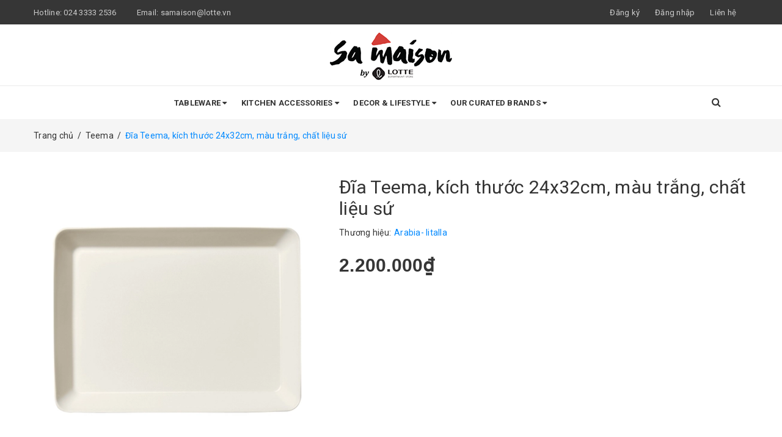

--- FILE ---
content_type: text/html; charset=utf-8
request_url: https://samaison.vn/dia-teema-kich-thuoc-24x32cm-mau-trang-chat-lieu-su
body_size: 17026
content:
<!DOCTYPE html>
<html lang="vi">
	<head>
		<meta http-equiv="content-Type" content="text/html; charset=utf-8"/>
		<meta name="viewport" content="width=device-width, minimum-scale=1.0, maximum-scale=1.0, user-scalable=no">			
		<title>
			Đĩa Teema, kích thước 24x32cm, màu trắng, chất liệu sứ
			
			
			 Sa Maison			
		</title>
		<!-- ================= Page description ================== -->
		
		<!-- ================= Meta ================== -->
		
		<meta name="keywords" content="Đĩa Teema, kích thước 24x32cm, màu trắng, chất liệu sứ, Teema, Arabia - Iittala, Đồ sứ, Sứ cao cấp, Sa Maison, samaison.vn"/>		
		<link rel="canonical" href="https://samaison.vn/dia-teema-kich-thuoc-24x32cm-mau-trang-chat-lieu-su"/>
		<meta name='revisit-after' content='1 days' />
		<meta name="robots" content="noodp,index,follow" />
		<!-- ================= Favicon ================== -->
		
		<link rel="icon" href="//bizweb.dktcdn.net/100/365/685/themes/735264/assets/favicon.png?1741063181380" type="image/x-icon" />
		
		<!-- ================= Google Fonts ================== -->
		
		
		
		<link href="//fonts.googleapis.com/css?family=Roboto:400,700" rel="stylesheet" type="text/css" media="all" />
		


		<!-- Facebook Open Graph meta tags -->
		

	<meta property="og:type" content="product">
	<meta property="og:title" content="Đĩa Teema, kích thước 24x32cm, màu trắng, chất liệu sứ">
	
		<meta property="og:image" content="http://bizweb.dktcdn.net/thumb/grande/100/365/685/products/1-ab57b466-cb46-4708-9759-3cce19138fbe.jpg?v=1584121275033">
		<meta property="og:image:secure_url" content="https://bizweb.dktcdn.net/thumb/grande/100/365/685/products/1-ab57b466-cb46-4708-9759-3cce19138fbe.jpg?v=1584121275033">
	
		<meta property="og:image" content="http://bizweb.dktcdn.net/thumb/grande/100/365/685/products/iittala-teema-servierplatte-24-x-32-cm-wei.jpg?v=1584121275400">
		<meta property="og:image:secure_url" content="https://bizweb.dktcdn.net/thumb/grande/100/365/685/products/iittala-teema-servierplatte-24-x-32-cm-wei.jpg?v=1584121275400">
	
		<meta property="og:image" content="http://bizweb.dktcdn.net/thumb/grande/100/365/685/products/s0026411800164573-07.jpg?v=1584121276180">
		<meta property="og:image:secure_url" content="https://bizweb.dktcdn.net/thumb/grande/100/365/685/products/s0026411800164573-07.jpg?v=1584121276180">
	
	<meta property="og:price:amount" content="2.200.000">
	<meta property="og:price:currency" content="VND">

<meta property="og:description" content="">
<meta property="og:url" content="https://samaison.vn/dia-teema-kich-thuoc-24x32cm-mau-trang-chat-lieu-su">
<meta property="og:site_name" content="Sa Maison">		
		<!-- Plugin CSS -->	
		<script>
			var template = 'product';
		</script>

		<link rel="stylesheet" href="//maxcdn.bootstrapcdn.com/font-awesome/4.7.0/css/font-awesome.min.css">
		<link href="https://fonts.googleapis.com/css?family=Roboto:300,400,500,700&amp;subset=vietnamese" rel="stylesheet">
		<!-- Plugin CSS -->			
		<link href="//bizweb.dktcdn.net/100/365/685/themes/735264/assets/plugin.scss.css?1741063181380" rel="stylesheet" type="text/css" media="all" />

		
		<link href="//bizweb.dktcdn.net/100/365/685/themes/735264/assets/lightbox.css?1741063181380" rel="stylesheet" type="text/css" media="all" />
		
		<!-- Build Main CSS -->								
		<link href="//bizweb.dktcdn.net/100/365/685/themes/735264/assets/base.scss.css?1741063181380" rel="stylesheet" type="text/css" media="all" />		
		<link href="//bizweb.dktcdn.net/100/365/685/themes/735264/assets/style.scss.css?1741063181380" rel="stylesheet" type="text/css" media="all" />		
		<link href="//bizweb.dktcdn.net/100/365/685/themes/735264/assets/module.scss.css?1741063181380" rel="stylesheet" type="text/css" media="all" />
		<link href="//bizweb.dktcdn.net/100/365/685/themes/735264/assets/responsive.scss.css?1741063181380" rel="stylesheet" type="text/css" media="all" />
		<link href="//bizweb.dktcdn.net/100/365/685/themes/735264/assets/style_update.scss.css?1741063181380" rel="stylesheet" type="text/css" media="all" />
		<!-- Bizweb javascript customer -->
		
		<script>			
			var template = 'product';			 
		</script>
		<!-- Bizweb conter for header -->
		<script>
	var Bizweb = Bizweb || {};
	Bizweb.store = 'samaison.mysapo.net';
	Bizweb.id = 365685;
	Bizweb.theme = {"id":735264,"name":"DefaultTheme","role":"main"};
	Bizweb.template = 'product';
	if(!Bizweb.fbEventId)  Bizweb.fbEventId = 'xxxxxxxx-xxxx-4xxx-yxxx-xxxxxxxxxxxx'.replace(/[xy]/g, function (c) {
	var r = Math.random() * 16 | 0, v = c == 'x' ? r : (r & 0x3 | 0x8);
				return v.toString(16);
			});		
</script>
<script>
	(function () {
		function asyncLoad() {
			var urls = ["//productreviews.sapoapps.vn/assets/js/productreviews.min.js?store=samaison.mysapo.net","https://google-shopping.sapoapps.vn/conversion-tracker/global-tag/3526.js?store=samaison.mysapo.net","https://google-shopping.sapoapps.vn/conversion-tracker/event-tag/3526.js?store=samaison.mysapo.net"];
			for (var i = 0; i < urls.length; i++) {
				var s = document.createElement('script');
				s.type = 'text/javascript';
				s.async = true;
				s.src = urls[i];
				var x = document.getElementsByTagName('script')[0];
				x.parentNode.insertBefore(s, x);
			}
		};
		window.attachEvent ? window.attachEvent('onload', asyncLoad) : window.addEventListener('load', asyncLoad, false);
	})();
</script>


<script>
	window.BizwebAnalytics = window.BizwebAnalytics || {};
	window.BizwebAnalytics.meta = window.BizwebAnalytics.meta || {};
	window.BizwebAnalytics.meta.currency = 'VND';
	window.BizwebAnalytics.tracking_url = '/s';

	var meta = {};
	
	meta.product = {"id": 17187381, "vendor": "Arabia- Iitalla", "name": "Đĩa Teema, kích thước 24x32cm, màu trắng, chất liệu sứ",
	"type": "Đĩa", "price": 2200000 };
	
	
	for (var attr in meta) {
	window.BizwebAnalytics.meta[attr] = meta[attr];
	}
</script>

	
		<script src="/dist/js/stats.min.js?v=96f2ff2"></script>
	



<!-- Global site tag (gtag.js) - Google Analytics -->
<script async src="https://www.googletagmanager.com/gtag/js?id=UA-164139288-1"></script>
<script>
  window.dataLayer = window.dataLayer || [];
  function gtag(){dataLayer.push(arguments);}
  gtag('js', new Date());

  gtag('config', 'UA-164139288-1');
</script>
<script>

	window.enabled_enhanced_ecommerce = false;

</script>

<script>

	try {
		
				gtag('event', 'view_item', {
					event_category: 'engagement',
					event_label: "Đĩa Teema, kích thước 24x32cm, màu trắng, chất liệu sứ"
				});
		
	} catch(e) { console.error('UA script error', e);}
	

</script>






<script>
	var eventsListenerScript = document.createElement('script');
	eventsListenerScript.async = true;
	
	eventsListenerScript.src = "/dist/js/store_events_listener.min.js?v=1b795e9";
	
	document.getElementsByTagName('head')[0].appendChild(eventsListenerScript);
</script>





				
		<script>var ProductReviewsAppUtil=ProductReviewsAppUtil || {};</script>
	</head>
	<body>		
		<div class="page-body">
			<div class="hidden-md hidden-lg opacity_menu"></div>
			<div class="opacity_filter"></div>
			<div class="body_opactiy"></div>
			<div class="op_login"></div>
			<!-- Main content -->
			<header class="header topbar_ect">	
	<div class="topbar">
		<div class="container">
			<div>
				<div class="row">
					<div class="col-sm-6 col-xs-6 col-lg-6 col-md-6 a-left">
						<span>Hotline: <a href="tel:02433332536">024 3333 2536 </a></span>
						<span class="email_topbar hidden-xs">Email: <a href="mailto:samaison@lotte.vn">samaison@lotte.vn</a></span>
					</div>
					<div class="col-xs-6 col-sm-6 col-md-6 col-lg-6">
						<ul class="list-inline f-right">
							
							<li class="hidden-sm hidden-xs"><span class="register_click">Đăng ký</span></li>
							<li class="hidden-sm hidden-xs"><span class="login_click">Đăng nhập</span></li>

							<li class="hidden-lg hidden-md"><a href="/account/login">Đăng nhập</a></li>
							<li class="hidden-lg hidden-md"><a href="/account/register">Đăng ký</a></li>
								
							<li class="hidden-xs"><a href="/lien-he">Liên hệ</a></li>
						</ul>
					</div>

				</div>
			</div>
		</div>
	</div>
	<div class="wrap_hed">
		<div class="container">
			<div  class="menu-bar button-menu hidden-md hidden-lg">
				<a href="javascript:;" >
					<i class="fa fa-align-justify"></i>
				</a>
			</div>
			<div class="header-main">
				<div class="row">
					<div class="col-lg-12 col-md-12 col-sm-12 col-xs-12">
						<div class="logo a-center">
							
							<a href="/" class="logo-wrapper ">					
								<img src="//bizweb.dktcdn.net/100/365/685/themes/735264/assets/logo.png?1741063181380" alt="logo ">					
							</a>
													
						</div>
					</div>
				</div>
			</div>
		</div>
	</div>


</header>
<div class="main-nav">
	<div class="container nav-head">
		<div class="row">
			<div class="col-lg-11 col-md-11">
				<nav class="hidden-sm hidden-xs nav-main">
	<div class="menu_hed head_1">
		<ul class="nav nav_1">
			

			
			
			
			



			


			
			<li class="menu_hover nav-item nav-items  ">
				<a href="/" class="nav-link ">
					Tableware <i class="fa fa-caret-down" data-toggle="dropdown"></i>
				</a>	

				

				<ul class="dropdown-menu border-box">
					
					
					<li class="nav-item-lv2">
						<a class="nav-link" href="/collections/all">Bát và đĩa sứ</a>
					</li>
					
					
					
					<li class="nav-item-lv2">
						<a class="nav-link" href="/do-thuy-tinh">Đồ thủy tinh</a>
					</li>
					
					
					
					<li class="nav-item-lv2">
						<a class="nav-link" href="/dung-cu-an">Dụng cụ ăn</a>
					</li>
					
					
					
					<li class="nav-item-lv2">
						<a class="nav-link" href="/coc-am-tra-khay-banh-1">Cốc, ấm trà & khay bánh</a>
					</li>
					
					
					
					<li class="nav-item-lv2">
						<a class="nav-link" href="/linen-tales">Khăn ăn & Khăn trải bàn</a>
					</li>
					
					

				</ul>
				
			</li>
			
			

			
			
			
			



			


			
			<li class="menu_hover nav-item nav-items  ">
				<a href="/" class="nav-link ">
					Kitchen Accessories <i class="fa fa-caret-down" data-toggle="dropdown"></i>
				</a>	

				

				<ul class="dropdown-menu border-box">
					
					
					<li class="nav-item-lv2">
						<a class="nav-link" href="/collections/all">Nồi & chảo</a>
					</li>
					
					
					
					<li class="nav-item-lv2">
						<a class="nav-link" href="/collections/all">Dao & kéo</a>
					</li>
					
					
					
					<li class="nav-item-lv2">
						<a class="nav-link" href="/collections/all">Dụng cụ nấu ăn</a>
					</li>
					
					

				</ul>
				
			</li>
			
			

			
			
			
			



			


			
			<li class="menu_hover nav-item nav-items  ">
				<a href="/" class="nav-link ">
					Decor & Lifestyle <i class="fa fa-caret-down" data-toggle="dropdown"></i>
				</a>	

				

				<ul class="dropdown-menu border-box">
					
					
					<li class="nav-item-lv2">
						<a class="nav-link" href="/collections/all">Lọ hoa</a>
					</li>
					
					
					
					<li class="nav-item-lv2">
						<a class="nav-link" href="/ambientair">Nến và nước thơm phòng</a>
					</li>
					
					
					
					<li class="nav-item-lv2">
						<a class="nav-link" href="/24-bottles">Bình giữ nhiệt</a>
					</li>
					
					
					
					<li class="nav-item-lv2">
						<a class="nav-link" href="/l-atelier-du-vin">Đồ mở rượu</a>
					</li>
					
					

				</ul>
				
			</li>
			
			

			
			
			
			



			


			
			<li class="menu_hover nav-item nav-items  ">
				<a href="/ichendorf" class="nav-link ">
					Our Curated Brands <i class="fa fa-caret-down" data-toggle="dropdown"></i>
				</a>	

				

				<ul class="dropdown-menu border-box">
					
					
					<li class="nav-item-lv2">
						<a class="nav-link" href="/24-bottles">24 Bottles</a>
					</li>
					
					
					
					<li class="nav-item-lv2">
						<a class="nav-link" href="/ambientair">Ambientair</a>
					</li>
					
					
					
					<li class="nav-item-lv2">
						<a class="nav-link" href="/delonghi-1">Delonghi</a>
					</li>
					
					
					
					<li class="nav-item-lv2">
						<a class="nav-link" href="/edelkochen">Edelkochen</a>
					</li>
					
					
					
					<li class="nav-item-lv2">
						<a class="nav-link" href="/jean-dubost">Jean Dubost</a>
					</li>
					
					
					
					<li class="nav-item-lv2">
						<a class="nav-link" href="/joseph-joseph">Joseph Joseph</a>
					</li>
					
					
					
					<li class="nav-item-lv2">
						<a class="nav-link" href="/kiyohara">Kiyohara</a>
					</li>
					
					
					
					<li class="nav-item-lv2">
						<a class="nav-link" href="/linen-tales">Linen Tales</a>
					</li>
					
					
					
					<li class="nav-item-lv2">
						<a class="nav-link" href="/l-atelier-du-vin">L'Atelier Du Vin</a>
					</li>
					
					
					
					<li class="nav-item-lv2">
						<a class="nav-link" href="/olso">Oslo</a>
					</li>
					
					
					
					<li class="nav-item-lv2">
						<a class="nav-link" href="/sabre">Sabre</a>
					</li>
					
					
					
					<li class="dropdown-submenu nav-items nav-item-lv2">
						<a class="nav-link" href="/arabia-iittala">Arabia - Iittala </a>
						<i class="fa fa-caret-right" data-toggle="dropdown"></i>
						<ul class="dropdown-menu border-box">
							
							<li class="nav-item-lv3">
								<a class="nav-link" href="/arabia-piennar">Arabia Piennar</a>
							</li>	
							
							<li class="nav-item-lv3">
								<a class="nav-link" href="/arabia-paratiisi">Arabia Paratiisi</a>
							</li>	
							
							<li class="nav-item-lv3">
								<a class="nav-link" href="/aalto">Aalto</a>
							</li>	
							
							<li class="nav-item-lv3">
								<a class="nav-link" href="/aino">Aino</a>
							</li>	
							
							<li class="nav-item-lv3">
								<a class="nav-link" href="/kastehelmi">Kastehelmi</a>
							</li>	
							
							<li class="nav-item-lv3">
								<a class="nav-link" href="/nappula">Nappula</a>
							</li>	
							
							<li class="nav-item-lv3">
								<a class="nav-link" href="/taika">Taika</a>
							</li>	
							
							<li class="nav-item-lv3">
								<a class="nav-link" href="/teema">Teema</a>
							</li>	
							
							<li class="nav-item-lv3">
								<a class="nav-link" href="/ultima-thule">Ultima Thule</a>
							</li>	
							
						</ul>                      
					</li>
					
					
					
					<li class="dropdown-submenu nav-items nav-item-lv2">
						<a class="nav-link" href="/royal-copenhagen">Royal Copenhagen </a>
						<i class="fa fa-caret-right" data-toggle="dropdown"></i>
						<ul class="dropdown-menu border-box">
							
							<li class="nav-item-lv3">
								<a class="nav-link" href="/blomst">Blomst</a>
							</li>	
							
							<li class="nav-item-lv3">
								<a class="nav-link" href="/blue-fluted-plain">Blue Fluted Plain</a>
							</li>	
							
							<li class="nav-item-lv3">
								<a class="nav-link" href="/blue-fluted-half-lace">Blue Fluted Half Lace</a>
							</li>	
							
							<li class="nav-item-lv3">
								<a class="nav-link" href="/blue-palmette">Blue Palmette</a>
							</li>	
							
							<li class="nav-item-lv3">
								<a class="nav-link" href="/blue-fluted-full-lace">Blue Fluted Full Lace</a>
							</li>	
							
							<li class="nav-item-lv3">
								<a class="nav-link" href="/blue-elements">Blue Elements</a>
							</li>	
							
							<li class="nav-item-lv3">
								<a class="nav-link" href="/blue-mega">Blue Mega</a>
							</li>	
							
							<li class="nav-item-lv3">
								<a class="nav-link" href="/coral-fluted-half-lace">Coral Fluted Half Lace</a>
							</li>	
							
							<li class="nav-item-lv3">
								<a class="nav-link" href="/flora-1">Flora</a>
							</li>	
							
							<li class="nav-item-lv3">
								<a class="nav-link" href="/fluted-contrast">Fluted Contrast</a>
							</li>	
							
							<li class="nav-item-lv3">
								<a class="nav-link" href="/f-signature">F Signature</a>
							</li>	
							
							<li class="nav-item-lv3">
								<a class="nav-link" href="/history">History</a>
							</li>	
							
							<li class="nav-item-lv3">
								<a class="nav-link" href="/princess">Princess</a>
							</li>	
							
							<li class="nav-item-lv3">
								<a class="nav-link" href="/white-elements">White Elements</a>
							</li>	
							
							<li class="nav-item-lv3">
								<a class="nav-link" href="/white-fluted">White Fluted</a>
							</li>	
							
						</ul>                      
					</li>
					
					
					
					<li class="dropdown-submenu nav-items nav-item-lv2">
						<a class="nav-link" href="/wedgwood">Wedgwood </a>
						<i class="fa fa-caret-right" data-toggle="dropdown"></i>
						<ul class="dropdown-menu border-box">
							
							<li class="nav-item-lv3">
								<a class="nav-link" href="/wonderlust">Wonderlust</a>
							</li>	
							
							<li class="nav-item-lv3">
								<a class="nav-link" href="/renaissance-red">Renaissance Red</a>
							</li>	
							
							<li class="nav-item-lv3">
								<a class="nav-link" href="/renaissance-gold">Renaissance Gold</a>
							</li>	
							
							<li class="nav-item-lv3">
								<a class="nav-link" href="/gio">Gio</a>
							</li>	
							
							<li class="nav-item-lv3">
								<a class="nav-link" href="/gio-gold">Gio Gold</a>
							</li>	
							
						</ul>                      
					</li>
					
					
					
					<li class="dropdown-submenu nav-items nav-item-lv2">
						<a class="nav-link" href="/royal-albert">Royal Albert </a>
						<i class="fa fa-caret-right" data-toggle="dropdown"></i>
						<ul class="dropdown-menu border-box">
							
							<li class="nav-item-lv3">
								<a class="nav-link" href="/old-country-roses">Old Country Roses</a>
							</li>	
							
							<li class="nav-item-lv3">
								<a class="nav-link" href="/100-years-of-royal-albert">100 Years of Royal Albert</a>
							</li>	
							
							<li class="nav-item-lv3">
								<a class="nav-link" href="/cheeky-pink">Cheeky Pink</a>
							</li>	
							
							<li class="nav-item-lv3">
								<a class="nav-link" href="/polka-blue">Polka Blue</a>
							</li>	
							
						</ul>                      
					</li>
					
					
					
					<li class="nav-item-lv2">
						<a class="nav-link" href="/ichendorf">Ichendorf</a>
					</li>
					
					

				</ul>
				
			</li>
			
			
		</ul>	
	</div>
</nav>
			</div>
			<div class="col-lg-1 col-md-1 content_search_cart">
				<div class="search_menu">
					<div class="search_inner">
						<i class="fa fa-search"></i>
						<div class="search-box">
							<div class="header_search search_form">
	<form class="input-group search-bar search_form" action="/search" method="get" role="search">		
		<input type="search" name="query" value="" placeholder="Tìm kiếm sản phẩm... " class="input-group-field st-default-search-input search-text" autocomplete="off">
		<span class="input-group-btn">
			<button class="btn icon-fallback-text">
				<i class="fa fa-search"></i>
			</button>
		</span>
	</form>
</div>
						</div>
					</div>
				</div>
				
			</div>
		</div>
	</div>
</div>
<!-- Menu mobile -->
<div class="menu_mobile max_991 hidden-md hidden-lg" style="display: none;">
	<ul class="ul_collections">
		<li class="special">
			<a href="/collections/all">Tất cả danh mục</a>
		</li>
		
		<li class="level0 level-top parent">
			<a href="/">Tableware</a>
			
			<i class="fa fa-angle-down"></i>
			<ul class="level0" style="display:none;">
				
				<li class="level1 "> 
					<a href="/collections/all"> <span>Bát và đĩa sứ</span> </a>
					
				</li>
				
				<li class="level1 "> 
					<a href="/do-thuy-tinh"> <span>Đồ thủy tinh</span> </a>
					
				</li>
				
				<li class="level1 "> 
					<a href="/dung-cu-an"> <span>Dụng cụ ăn</span> </a>
					
				</li>
				
				<li class="level1 "> 
					<a href="/coc-am-tra-khay-banh-1"> <span>Cốc, ấm trà & khay bánh</span> </a>
					
				</li>
				
				<li class="level1 "> 
					<a href="/linen-tales"> <span>Khăn ăn & Khăn trải bàn</span> </a>
					
				</li>
				
			</ul>
			
		</li>
		
		<li class="level0 level-top parent">
			<a href="/">Kitchen Accessories</a>
			
			<i class="fa fa-angle-down"></i>
			<ul class="level0" style="display:none;">
				
				<li class="level1 "> 
					<a href="/collections/all"> <span>Nồi & chảo</span> </a>
					
				</li>
				
				<li class="level1 "> 
					<a href="/collections/all"> <span>Dao & kéo</span> </a>
					
				</li>
				
				<li class="level1 "> 
					<a href="/collections/all"> <span>Dụng cụ nấu ăn</span> </a>
					
				</li>
				
			</ul>
			
		</li>
		
		<li class="level0 level-top parent">
			<a href="/">Decor & Lifestyle</a>
			
			<i class="fa fa-angle-down"></i>
			<ul class="level0" style="display:none;">
				
				<li class="level1 "> 
					<a href="/collections/all"> <span>Lọ hoa</span> </a>
					
				</li>
				
				<li class="level1 "> 
					<a href="/ambientair"> <span>Nến và nước thơm phòng</span> </a>
					
				</li>
				
				<li class="level1 "> 
					<a href="/24-bottles"> <span>Bình giữ nhiệt</span> </a>
					
				</li>
				
				<li class="level1 "> 
					<a href="/l-atelier-du-vin"> <span>Đồ mở rượu</span> </a>
					
				</li>
				
			</ul>
			
		</li>
		
		<li class="level0 level-top parent">
			<a href="/ichendorf">Our Curated Brands</a>
			
			<i class="fa fa-angle-down"></i>
			<ul class="level0" style="display:none;">
				
				<li class="level1 "> 
					<a href="/24-bottles"> <span>24 Bottles</span> </a>
					
				</li>
				
				<li class="level1 "> 
					<a href="/ambientair"> <span>Ambientair</span> </a>
					
				</li>
				
				<li class="level1 "> 
					<a href="/delonghi-1"> <span>Delonghi</span> </a>
					
				</li>
				
				<li class="level1 "> 
					<a href="/edelkochen"> <span>Edelkochen</span> </a>
					
				</li>
				
				<li class="level1 "> 
					<a href="/jean-dubost"> <span>Jean Dubost</span> </a>
					
				</li>
				
				<li class="level1 "> 
					<a href="/joseph-joseph"> <span>Joseph Joseph</span> </a>
					
				</li>
				
				<li class="level1 "> 
					<a href="/kiyohara"> <span>Kiyohara</span> </a>
					
				</li>
				
				<li class="level1 "> 
					<a href="/linen-tales"> <span>Linen Tales</span> </a>
					
				</li>
				
				<li class="level1 "> 
					<a href="/l-atelier-du-vin"> <span>L'Atelier Du Vin</span> </a>
					
				</li>
				
				<li class="level1 "> 
					<a href="/olso"> <span>Oslo</span> </a>
					
				</li>
				
				<li class="level1 "> 
					<a href="/sabre"> <span>Sabre</span> </a>
					
				</li>
				
				<li class="level1 "> 
					<a href="/arabia-iittala"> <span>Arabia - Iittala</span> </a>
					
					<i class="fa fa-angle-down"></i>
					<ul class="level1" style="display:none;">
						
						<li class="level2 ">
							<a href="/arabia-piennar"><span>Arabia Piennar</span></a>
							
						</li>
						
						<li class="level2 ">
							<a href="/arabia-paratiisi"><span>Arabia Paratiisi</span></a>
							
						</li>
						
						<li class="level2 ">
							<a href="/aalto"><span>Aalto</span></a>
							
						</li>
						
						<li class="level2 ">
							<a href="/aino"><span>Aino</span></a>
							
						</li>
						
						<li class="level2 ">
							<a href="/kastehelmi"><span>Kastehelmi</span></a>
							
						</li>
						
						<li class="level2 ">
							<a href="/nappula"><span>Nappula</span></a>
							
						</li>
						
						<li class="level2 ">
							<a href="/taika"><span>Taika</span></a>
							
						</li>
						
						<li class="level2 ">
							<a href="/teema"><span>Teema</span></a>
							
						</li>
						
						<li class="level2 ">
							<a href="/ultima-thule"><span>Ultima Thule</span></a>
							
						</li>
						
					</ul>
					
				</li>
				
				<li class="level1 "> 
					<a href="/royal-copenhagen"> <span>Royal Copenhagen</span> </a>
					
					<i class="fa fa-angle-down"></i>
					<ul class="level1" style="display:none;">
						
						<li class="level2 ">
							<a href="/blomst"><span>Blomst</span></a>
							
						</li>
						
						<li class="level2 ">
							<a href="/blue-fluted-plain"><span>Blue Fluted Plain</span></a>
							
						</li>
						
						<li class="level2 ">
							<a href="/blue-fluted-half-lace"><span>Blue Fluted Half Lace</span></a>
							
						</li>
						
						<li class="level2 ">
							<a href="/blue-palmette"><span>Blue Palmette</span></a>
							
						</li>
						
						<li class="level2 ">
							<a href="/blue-fluted-full-lace"><span>Blue Fluted Full Lace</span></a>
							
						</li>
						
						<li class="level2 ">
							<a href="/blue-elements"><span>Blue Elements</span></a>
							
						</li>
						
						<li class="level2 ">
							<a href="/blue-mega"><span>Blue Mega</span></a>
							
						</li>
						
						<li class="level2 ">
							<a href="/coral-fluted-half-lace"><span>Coral Fluted Half Lace</span></a>
							
						</li>
						
						<li class="level2 ">
							<a href="/flora-1"><span>Flora</span></a>
							
						</li>
						
						<li class="level2 ">
							<a href="/fluted-contrast"><span>Fluted Contrast</span></a>
							
						</li>
						
						<li class="level2 ">
							<a href="/f-signature"><span>F Signature</span></a>
							
						</li>
						
						<li class="level2 ">
							<a href="/history"><span>History</span></a>
							
						</li>
						
						<li class="level2 ">
							<a href="/princess"><span>Princess</span></a>
							
						</li>
						
						<li class="level2 ">
							<a href="/white-elements"><span>White Elements</span></a>
							
						</li>
						
						<li class="level2 ">
							<a href="/white-fluted"><span>White Fluted</span></a>
							
						</li>
						
					</ul>
					
				</li>
				
				<li class="level1 "> 
					<a href="/wedgwood"> <span>Wedgwood</span> </a>
					
					<i class="fa fa-angle-down"></i>
					<ul class="level1" style="display:none;">
						
						<li class="level2 ">
							<a href="/wonderlust"><span>Wonderlust</span></a>
							
							<i class="fa fa-angle-down"></i>
							<ul class="level2" style="display:none;">
								
							</ul>
							
						</li>
						
						<li class="level2 ">
							<a href="/renaissance-red"><span>Renaissance Red</span></a>
							
						</li>
						
						<li class="level2 ">
							<a href="/renaissance-gold"><span>Renaissance Gold</span></a>
							
						</li>
						
						<li class="level2 ">
							<a href="/gio"><span>Gio</span></a>
							
						</li>
						
						<li class="level2 ">
							<a href="/gio-gold"><span>Gio Gold</span></a>
							
						</li>
						
					</ul>
					
				</li>
				
				<li class="level1 "> 
					<a href="/royal-albert"> <span>Royal Albert</span> </a>
					
					<i class="fa fa-angle-down"></i>
					<ul class="level1" style="display:none;">
						
						<li class="level2 ">
							<a href="/old-country-roses"><span>Old Country Roses</span></a>
							
						</li>
						
						<li class="level2 ">
							<a href="/100-years-of-royal-albert"><span>100 Years of Royal Albert</span></a>
							
						</li>
						
						<li class="level2 ">
							<a href="/cheeky-pink"><span>Cheeky Pink</span></a>
							
						</li>
						
						<li class="level2 ">
							<a href="/polka-blue"><span>Polka Blue</span></a>
							
						</li>
						
					</ul>
					
				</li>
				
				<li class="level1 "> 
					<a href="/ichendorf"> <span>Ichendorf</span> </a>
					
				</li>
				
			</ul>
			
		</li>
		
	</ul>
	

</div>
<!-- End -->


			<!-- Header JS -->	
			<script src="//bizweb.dktcdn.net/100/365/685/themes/735264/assets/jquery-2.2.3.min.js?1741063181380" type="text/javascript"></script> 
			<!-- Bizweb javascript -->
			<script src="//bizweb.dktcdn.net/100/365/685/themes/735264/assets/option-selectors.js?1741063181380" type="text/javascript"></script>
			<script src="//bizweb.dktcdn.net/assets/themes_support/api.jquery.js" type="text/javascript"></script> 
			




<section class="bread-crumb">
	<span class="crumb-border"></span>
	<div class="container">
		<div class="row">
			<div class="col-xs-12 a-left">
				<ul class="breadcrumb" itemscope itemtype="http://data-vocabulary.org/Breadcrumb">					
					<li class="home">
						<a itemprop="url" href="/" ><span itemprop="title">Trang chủ</span></a>						
						<span class="mr_lr">&nbsp;/&nbsp;</span>
					</li>
					
					
					<li>
						<a itemprop="url" href="/teema"><span itemprop="title">Teema</span></a>						
						<span class="mr_lr">&nbsp;/&nbsp;</span>
					</li>
					
					<li><strong><span itemprop="title">Đĩa Teema, kích thước 24x32cm, màu trắng, chất liệu sứ</span></strong><li>
					
				</ul>
			</div>
		</div>
	</div>
</section>
<section class="product" itemscope itemtype="http://schema.org/Product">	
	<meta itemprop="url" content="//samaison.vn/dia-teema-kich-thuoc-24x32cm-mau-trang-chat-lieu-su">
	<meta itemprop="image" content="//bizweb.dktcdn.net/thumb/grande/100/365/685/products/1-ab57b466-cb46-4708-9759-3cce19138fbe.jpg?v=1584121275033">

	<div class="container">
		<div class="row">
			<div class="details-product">
				<div class="col-lg-12 col-md-12 col-sm-12 col-xs-12">
					<div class="rows row-width">
						<form enctype="multipart/form-data" id="add-to-cart-form" action="/cart/add" method="post" class="row form-width form-inline">
							<div class="product-detail-left product-images col-xs-12 col-sm-6 col-md-5 col-lg-5">
								<div class="rows">

									<div class="col_large_default large-image">
										<a  href="//bizweb.dktcdn.net/thumb/1024x1024/100/365/685/products/1-ab57b466-cb46-4708-9759-3cce19138fbe.jpg?v=1584121275033" class="large_image_url checkurl"   data-rel="prettyPhoto[product-gallery]" >
											
											<img id="img_01" class="img-responsive" alt="Đĩa Teema, kích thước 24x32cm, màu trắng, chất liệu sứ" src="//bizweb.dktcdn.net/thumb/large/100/365/685/products/1-ab57b466-cb46-4708-9759-3cce19138fbe.jpg?v=1584121275033" data-zoom-image="https://bizweb.dktcdn.net/100/365/685/products/1-ab57b466-cb46-4708-9759-3cce19138fbe.jpg?v=1584121275033"/>
										</a>
										<div class="hidden">
											
											
											
											
											<div class="item">
												<a href="https://bizweb.dktcdn.net/100/365/685/products/1-ab57b466-cb46-4708-9759-3cce19138fbe.jpg?v=1584121275033" data-image="https://bizweb.dktcdn.net/100/365/685/products/1-ab57b466-cb46-4708-9759-3cce19138fbe.jpg?v=1584121275033" data-zoom-image="https://bizweb.dktcdn.net/100/365/685/products/1-ab57b466-cb46-4708-9759-3cce19138fbe.jpg?v=1584121275033" data-rel="prettyPhoto[product-gallery]">										
												</a>
											</div>	
											
											
											
											
											<div class="item">
												<a href="https://bizweb.dktcdn.net/100/365/685/products/iittala-teema-servierplatte-24-x-32-cm-wei.jpg?v=1584121275400" data-image="https://bizweb.dktcdn.net/100/365/685/products/iittala-teema-servierplatte-24-x-32-cm-wei.jpg?v=1584121275400" data-zoom-image="https://bizweb.dktcdn.net/100/365/685/products/iittala-teema-servierplatte-24-x-32-cm-wei.jpg?v=1584121275400" data-rel="prettyPhoto[product-gallery]">										
												</a>
											</div>	
											
											
											
											
											<div class="item">
												<a href="https://bizweb.dktcdn.net/100/365/685/products/s0026411800164573-07.jpg?v=1584121276180" data-image="https://bizweb.dktcdn.net/100/365/685/products/s0026411800164573-07.jpg?v=1584121276180" data-zoom-image="https://bizweb.dktcdn.net/100/365/685/products/s0026411800164573-07.jpg?v=1584121276180" data-rel="prettyPhoto[product-gallery]">										
												</a>
											</div>	
											
										</div>
									</div>

									<div class="thumb_gallary">
										
										
										<div id="gallery_02" class="owl_width no-padding owl-carousel owl-theme thumbnail-product thumb_product_details not-dqowl" data-loop="false" data-lg-items="5" data-md-items="4" data-sm-items="4" data-xs-items="4" data-margin="10">
											
											<div class="item">
												<a href="#" data-image="https://bizweb.dktcdn.net/100/365/685/products/1-ab57b466-cb46-4708-9759-3cce19138fbe.jpg?v=1584121275033" data-zoom-image="//bizweb.dktcdn.net/thumb/1024x1024/100/365/685/products/1-ab57b466-cb46-4708-9759-3cce19138fbe.jpg?v=1584121275033">
													<img data-img="//bizweb.dktcdn.net/thumb/1024x1024/100/365/685/products/1-ab57b466-cb46-4708-9759-3cce19138fbe.jpg?v=1584121275033" src="//bizweb.dktcdn.net/thumb/small/100/365/685/products/1-ab57b466-cb46-4708-9759-3cce19138fbe.jpg?v=1584121275033" alt="Đĩa Teema, kích thước 24x32cm, màu trắng, chất liệu sứ">
												</a>
											</div>
											
											<div class="item">
												<a href="#" data-image="https://bizweb.dktcdn.net/100/365/685/products/iittala-teema-servierplatte-24-x-32-cm-wei.jpg?v=1584121275400" data-zoom-image="//bizweb.dktcdn.net/thumb/1024x1024/100/365/685/products/iittala-teema-servierplatte-24-x-32-cm-wei.jpg?v=1584121275400">
													<img data-img="//bizweb.dktcdn.net/thumb/1024x1024/100/365/685/products/iittala-teema-servierplatte-24-x-32-cm-wei.jpg?v=1584121275400" src="//bizweb.dktcdn.net/thumb/small/100/365/685/products/iittala-teema-servierplatte-24-x-32-cm-wei.jpg?v=1584121275400" alt="Đĩa Teema, kích thước 24x32cm, màu trắng, chất liệu sứ">
												</a>
											</div>
											
											<div class="item">
												<a href="#" data-image="https://bizweb.dktcdn.net/100/365/685/products/s0026411800164573-07.jpg?v=1584121276180" data-zoom-image="//bizweb.dktcdn.net/thumb/1024x1024/100/365/685/products/s0026411800164573-07.jpg?v=1584121276180">
													<img data-img="//bizweb.dktcdn.net/thumb/1024x1024/100/365/685/products/s0026411800164573-07.jpg?v=1584121276180" src="//bizweb.dktcdn.net/thumb/small/100/365/685/products/s0026411800164573-07.jpg?v=1584121276180" alt="Đĩa Teema, kích thước 24x32cm, màu trắng, chất liệu sứ">
												</a>
											</div>
											
										</div>
										
									</div>

								</div>
							</div>
							<div class="col-xs-12 col-sm-6 col-md-7 col-lg-7 details-pro">
								<h1 class="title-product" itemprop="name">Đĩa Teema, kích thước 24x32cm, màu trắng, chất liệu sứ</h1>
								<div class="group-status">
									<span class="first_status"><span class="a_name">Thương hiệu:</span> <span class="status_name">
										
										Arabia- Iitalla
										
										</span>

									</span>

								</div>
								

								
								<div class="price-box" itemscope itemtype="http://schema.org/Offer">
									
									<div class="special-price"><span class="price product-price" itemprop="price">2.200.000₫</span> 
										<meta itemprop="priceCurrency" content="VND">
									</div> <!-- Giá -->
									
								</div>
								



								<div class="form-product col-sm-12">

									
									<div class="box-variant clearfix ">
										
										<input type="hidden" name="variantId" value="31250316" />
										
									</div>
									


								</div>

								
								<div class="social-sharing ">
									<span class="ttt hidden">Chia sẻ: </span>
									<div class="addthis_inline_share_toolbox share_add">
									</div>
								</div>
															
							</div>
						</form>
						<!-- Tab -->
						<div class="tab_width_full">
							<div class="row xs-margin-top-15">
								
								<div id="tab_ord" class="col-xs-12 col-sm-12 col-lg-12 col-md-12">
									<!-- Nav tabs -->
									<div class="product-tab e-tabs not-dqtab">
										<span class="border-dashed-tab"></span>
										<ul class="tabs tabs-title clearfix">	
											
											<li class="tab-link" data-tab="tab-1">
												<h3><span>Mô tả</span></h3>
											</li>																	
											
											
											
										</ul>																									
										<div class="tab-float">
											
											<div id="tab-1" class="tab-content content_extab">
												<div class="rte">
													
													Thông tin sản phẩm đang được cập nhật
																							
												</div>
											</div>	
											
											
											
										</div>
									</div>		
								</div>
								


							</div>
						</div>
						<!-- Endtab -->
					</div>
				</div>
			</div>
			
			
			
			<div class="col-lg-12 col-md-12 col-sm-12 col-xs-12 related_module">
				<div class="title_module_child a-left">
					<h2>
						<a href="/teema" title="Sản phẩm cùng loại">
							Sản phẩm cùng loại
						</a>
					</h2>
				</div>
				<div class="wrap_owl">
					
					<div class="owl-carousel owl-related" 
						 data-nav="true" 
						 data-dot="true"
						 data-lg-items="4" 
						 data-md-items="4" 
						 data-height="true"
						 data-xs-items="2" 
						 data-sm-items="3"
						 data-margin="30">
						
						
						<div class="item_product_main">
							





 








































<div class="product-box product-item-main">															
	<div class="product-thumbnail">
		

		<a class="image_thumb" href="/bat-an-com-teema-tiimi-dung-tich-0-3l-mau-trang-chat-lieu-su" title="Bát ăn cơm Teema Tiimi, dung tích 0.3l, màu trắng, chất liệu sứ">
			<span class="imgWrap pt_100">
				<span class="imgWrap-item">
					<img src="//bizweb.dktcdn.net/100/365/685/themes/735264/assets/product-1.png?1741063181380"  data-lazyload="//bizweb.dktcdn.net/100/365/685/products/resource-iittalaemea-1022969.jpg?v=1635494321983" alt="Bát ăn cơm Teema Tiimi, dung tích 0.3l, màu trắng, chất liệu sứ">
				</span>
			</span>
		</a>
		
	</div>
	<div class="product-info product-bottom">
		<h3 class="product-name"><a href="/bat-an-com-teema-tiimi-dung-tich-0-3l-mau-trang-chat-lieu-su" title="Bát ăn cơm Teema Tiimi, dung tích 0.3l, màu trắng, chất liệu sứ">Bát ăn cơm Teema Tiimi, dung tích 0.3l, màu trắng, chất liệu sứ</a></h3>
		
		<div class="product-item-price price-box">
			
			
			<span class="special-price">
				<span class="price product-price">620.000₫</span>
			</span>
			
			
		</div>
		
	</div>


</div>
						</div>
						
						
						
						<div class="item_product_main">
							





 








































<div class="product-box product-item-main">															
	<div class="product-thumbnail">
		

		<a class="image_thumb" href="/bat-sup-teema-tiimi-co-nap-dung-tich-0-8l-mau-trang-chat-lieu-su" title="Bát súp Teema Tiimi có nắp, dung tích 0.8l, màu trắng, chất liệu sứ">
			<span class="imgWrap pt_100">
				<span class="imgWrap-item">
					<img src="//bizweb.dktcdn.net/100/365/685/themes/735264/assets/product-1.png?1741063181380"  data-lazyload="//bizweb.dktcdn.net/100/365/685/products/resource-iittalaemea-1022974.jpg?v=1635493984810" alt="Bát súp Teema Tiimi có nắp, dung tích 0.8l, màu trắng, chất liệu sứ">
				</span>
			</span>
		</a>
		
	</div>
	<div class="product-info product-bottom">
		<h3 class="product-name"><a href="/bat-sup-teema-tiimi-co-nap-dung-tich-0-8l-mau-trang-chat-lieu-su" title="Bát súp Teema Tiimi có nắp, dung tích 0.8l, màu trắng, chất liệu sứ">Bát súp Teema Tiimi có nắp, dung tích 0.8l, màu trắng, chất liệu sứ</a></h3>
		
		<div class="product-item-price price-box">
			
			
			<span class="special-price">
				<span class="price product-price">1.300.000₫</span>
			</span>
			
			
		</div>
		
	</div>


</div>
						</div>
						
						
						
						<div class="item_product_main">
							





 











































<div class="product-box product-item-main">															
	<div class="product-thumbnail">
		

		<a class="image_thumb" href="/copy-of-coc-teema-0-3l-mau-xam-ngoc-chat-lieu-su" title="Cốc Teema , dung tich 0.3l, màu xám chấm, chất liệu sứ">
			<span class="imgWrap pt_100">
				<span class="imgWrap-item">
					<img src="//bizweb.dktcdn.net/100/365/685/themes/735264/assets/product-1.png?1741063181380"  data-lazyload="//bizweb.dktcdn.net/100/365/685/products/k365887-1.jpg?v=1635492901260" alt="Cốc Teema , dung tich 0.3l, màu xám chấm, chất liệu sứ">
				</span>
			</span>
		</a>
		
	</div>
	<div class="product-info product-bottom">
		<h3 class="product-name"><a href="/copy-of-coc-teema-0-3l-mau-xam-ngoc-chat-lieu-su" title="Cốc Teema , dung tich 0.3l, màu xám chấm, chất liệu sứ">Cốc Teema , dung tich 0.3l, màu xám chấm, chất liệu sứ</a></h3>
		
		<div class="product-item-price price-box">
			
			
			<span class="special-price">
				<span class="price product-price">690.000₫</span>
			</span>
			
			
		</div>
		
	</div>


</div>
						</div>
						
						
						
						<div class="item_product_main">
							





 








































<div class="product-box product-item-main">															
	<div class="product-thumbnail">
		

		<a class="image_thumb" href="/dia-sau-teema-21cm-mau-phan-chat-lieu-su" title="Đĩa sâu Teema 21cm màu phấn, chất liệu sứ.">
			<span class="imgWrap pt_100">
				<span class="imgWrap-item">
					<img src="//bizweb.dktcdn.net/100/365/685/themes/735264/assets/product-1.png?1741063181380"  data-lazyload="//bizweb.dktcdn.net/100/365/685/products/1-050a8d4a-4ad8-48ba-bebc-84239008fd96.jpg?v=1584188950863" alt="Đĩa sâu Teema 21cm màu phấn, chất liệu sứ.">
				</span>
			</span>
		</a>
		
	</div>
	<div class="product-info product-bottom">
		<h3 class="product-name"><a href="/dia-sau-teema-21cm-mau-phan-chat-lieu-su" title="Đĩa sâu Teema 21cm màu phấn, chất liệu sứ.">Đĩa sâu Teema 21cm màu phấn, chất liệu sứ.</a></h3>
		
		<div class="product-item-price price-box">
			
			
			<span class="special-price">
				<span class="price product-price">666.400₫</span>
			</span>
			
			
		</div>
		
	</div>


</div>
						</div>
						
						
						
						<div class="item_product_main">
							





 








































<div class="product-box product-item-main">															
	<div class="product-thumbnail">
		

		<a class="image_thumb" href="/dia-teema-21cm-mau-phan-chat-lieu-su" title="Đĩa Teema 21cm màu phấn, chất liệu sứ.">
			<span class="imgWrap pt_100">
				<span class="imgWrap-item">
					<img src="//bizweb.dktcdn.net/100/365/685/themes/735264/assets/product-1.png?1741063181380"  data-lazyload="//bizweb.dktcdn.net/100/365/685/products/1-5a1ad0f0-939e-4d48-b13c-dcb20b96b234.jpg?v=1584188809490" alt="Đĩa Teema 21cm màu phấn, chất liệu sứ.">
				</span>
			</span>
		</a>
		
	</div>
	<div class="product-info product-bottom">
		<h3 class="product-name"><a href="/dia-teema-21cm-mau-phan-chat-lieu-su" title="Đĩa Teema 21cm màu phấn, chất liệu sứ.">Đĩa Teema 21cm màu phấn, chất liệu sứ.</a></h3>
		
		<div class="product-item-price price-box">
			
			
			<span class="special-price">
				<span class="price product-price">620.000₫</span>
			</span>
			
			
		</div>
		
	</div>


</div>
						</div>
						
						
						
						<div class="item_product_main">
							





 








































<div class="product-box product-item-main">															
	<div class="product-thumbnail">
		

		<a class="image_thumb" href="/dia-teema-17cm-mau-phan-chat-lieu-su" title="Đĩa Teema 17cm màu phấn, chất liệu sứ.">
			<span class="imgWrap pt_100">
				<span class="imgWrap-item">
					<img src="//bizweb.dktcdn.net/100/365/685/themes/735264/assets/product-1.png?1741063181380"  data-lazyload="//bizweb.dktcdn.net/100/365/685/products/1-11bd5bc9-4728-47fb-a5d1-8784ac1c0af0.jpg?v=1584188728380" alt="Đĩa Teema 17cm màu phấn, chất liệu sứ.">
				</span>
			</span>
		</a>
		
	</div>
	<div class="product-info product-bottom">
		<h3 class="product-name"><a href="/dia-teema-17cm-mau-phan-chat-lieu-su" title="Đĩa Teema 17cm màu phấn, chất liệu sứ.">Đĩa Teema 17cm màu phấn, chất liệu sứ.</a></h3>
		
		<div class="product-item-price price-box">
			
			
			<span class="special-price">
				<span class="price product-price">500.000₫</span>
			</span>
			
			
		</div>
		
	</div>


</div>
						</div>
						
						
						
						<div class="item_product_main">
							





 











































<div class="product-box product-item-main">															
	<div class="product-thumbnail">
		

		<a class="image_thumb" href="/coc-teema-0-3l-mau-phan-chat-lieu-su" title="Cốc Teema 0,3l màu phấn, chất liệu sứ.">
			<span class="imgWrap pt_100">
				<span class="imgWrap-item">
					<img src="//bizweb.dktcdn.net/100/365/685/themes/735264/assets/product-1.png?1741063181380"  data-lazyload="//bizweb.dktcdn.net/100/365/685/products/1-2d1e5b3b-7f03-4268-8e3c-a9b4ccae13a2.jpg?v=1584188530027" alt="Cốc Teema 0,3l màu phấn, chất liệu sứ.">
				</span>
			</span>
		</a>
		
	</div>
	<div class="product-info product-bottom">
		<h3 class="product-name"><a href="/coc-teema-0-3l-mau-phan-chat-lieu-su" title="Cốc Teema 0,3l màu phấn, chất liệu sứ.">Cốc Teema 0,3l màu phấn, chất liệu sứ.</a></h3>
		
		<div class="product-item-price price-box">
			
			
			<span class="special-price">
				<span class="price product-price">588.000₫</span>
			</span>
			
			
		</div>
		
	</div>


</div>
						</div>
						
						
						
						<div class="item_product_main">
							





 








































<div class="product-box product-item-main">															
	<div class="product-thumbnail">
		

		<a class="image_thumb" href="/bat-teema-15cm-mau-phan-chat-lieu-su" title="Bát Teema 15cm màu phấn, chất liệu sứ.">
			<span class="imgWrap pt_100">
				<span class="imgWrap-item">
					<img src="//bizweb.dktcdn.net/100/365/685/themes/735264/assets/product-1.png?1741063181380"  data-lazyload="//bizweb.dktcdn.net/100/365/685/products/1-0b107364-6c99-4009-ab6f-ea336bc10255.jpg?v=1635306954380" alt="Bát Teema 15cm màu phấn, chất liệu sứ.">
				</span>
			</span>
		</a>
		
	</div>
	<div class="product-info product-bottom">
		<h3 class="product-name"><a href="/bat-teema-15cm-mau-phan-chat-lieu-su" title="Bát Teema 15cm màu phấn, chất liệu sứ.">Bát Teema 15cm màu phấn, chất liệu sứ.</a></h3>
		
		<div class="product-item-price price-box">
			
			
			<span class="special-price">
				<span class="price product-price">600.000₫</span>
			</span>
			
			
		</div>
		
	</div>


</div>
						</div>
						
						
					</div>
					
				</div>
			</div>
			

		</div>
	</div>
</section>

<div id="aweCallback">
	<script>
		var productJson = {"id":17187381,"name":"Đĩa Teema, kích thước 24x32cm, màu trắng, chất liệu sứ","alias":"dia-teema-kich-thuoc-24x32cm-mau-trang-chat-lieu-su","vendor":"Arabia- Iitalla","type":"Đĩa","content":"","summary":null,"template_layout":null,"available":true,"tags":["Sứ cao cấp"],"price":2200000.0000,"price_min":2200000.0000,"price_max":2200000.0000,"price_varies":false,"compare_at_price":0,"compare_at_price_min":0,"compare_at_price_max":0,"compare_at_price_varies":false,"variants":[{"id":31250316,"barcode":"ITTMPT110WHX","sku":"0400000189024","unit":null,"title":"Default Title","options":["Default Title"],"option1":"Default Title","option2":null,"option3":null,"available":true,"taxable":true,"price":2200000.0000,"compare_at_price":null,"inventory_management":"bizweb","inventory_policy":"deny","inventory_quantity":12,"weight_unit":"g","weight":0,"requires_shipping":true,"image":{"src":"https://bizweb.dktcdn.net/100/365/685/products/1-ab57b466-cb46-4708-9759-3cce19138fbe.jpg?v=1584121275033"}}],"featured_image":{"src":"https://bizweb.dktcdn.net/100/365/685/products/1-ab57b466-cb46-4708-9759-3cce19138fbe.jpg?v=1584121275033"},"images":[{"src":"https://bizweb.dktcdn.net/100/365/685/products/1-ab57b466-cb46-4708-9759-3cce19138fbe.jpg?v=1584121275033"},{"src":"https://bizweb.dktcdn.net/100/365/685/products/iittala-teema-servierplatte-24-x-32-cm-wei.jpg?v=1584121275400"},{"src":"https://bizweb.dktcdn.net/100/365/685/products/s0026411800164573-07.jpg?v=1584121276180"}],"options":["Title"],"created_on":"2020-03-14T00:41:13","modified_on":"2023-01-11T09:41:04","published_on":"2020-03-14T00:41:00"};
		
		var variantsize = false;
		
		var alias = 'dia-teema-kich-thuoc-24x32cm-mau-trang-chat-lieu-su';
		
		var productOptionsSize = 1;
		var optionsFirst = 'Title';
		
		
		var cdefault = 1;
		
	</script>
</div>


			<link href="//bizweb.dktcdn.net/100/365/685/themes/735264/assets/bpr-products-module.css?1741063181380" rel="stylesheet" type="text/css" media="all" />
<div class="bizweb-product-reviews-module"></div>
			












<footer class="footer">
	<div class="topfoter">
		<div class="container">
			<div class="top-footer">
				<div class="row">
					<div class="col-lg-2 col-md-2 col-sm-6 col-xs-12 footer-click">
						<h4 class="cliked">VỀ CHÚNG TÔI</h4>
						<ul class="toggle-mn" style="display:none;">
							
							<li><a class="ef" href="/">Trang chủ</a></li>
							
							<li><a class="ef" href="/gioi-thieu">Giới thiệu</a></li>
							
							<li><a class="ef" href="/collections/all">Sản phẩm</a></li>
							
						</ul>
					</div>
					<div class="col-lg-3 col-md-3 col-sm-6 col-xs-12 footer-click">
						<h4 class="cliked">CHÍNH SÁCH</h4>
						<ul class="toggle-mn" style="display:none;">
							
							<li><a class="ef" href="/chinh-sach-van-chuyen-va-lap-dat">Chính sách bảo mật</a></li>
							
							<li><a class="ef" href="/chinh-sach-van-chuyen-va-lap-dat">Chính sách vận chuyển</a></li>
							
							<li><a class="ef" href="/chinh-sach-van-chuyen-va-lap-dat">Chính sách đổi trả</a></li>
							
							<li><a class="ef" href="/quy-dinh-doi-hang">Quy định sử dụng</a></li>
							
						</ul>
					</div>

					<div class="col-lg-3 col-md-3 col-sm-6 col-xs-12 footer-click">
						<h4 class="cliked">SẢN PHẨM</h4>
						<ul class="toggle-mn" style="display:none;">
							
							<li><a class="ef" href="/">Tableware</a></li>
							
							<li><a class="ef" href="/">Kitchen Accessories</a></li>
							
							<li><a class="ef" href="/">Decor & Lifestyle</a></li>
							
							<li><a class="ef" href="/ichendorf">Our Curated Brands</a></li>
							
						</ul>
					</div>

					<div class="col-lg-4 col-md-4 col-sm-6 col-xs-12 footer-click">
						
						
						
						<div class="social">
							<p>THEO DÕI CHÚNG TÔI TẠI</p>
							
							<a href="https://www.facebook.com/Samaisonsince2019"><i class="fa fa-facebook"></i></a>
							
							
							
							<a href="https://www.instagram.com/samaison_official/"><i class="fa fa-instagram"></i></a>
							
						</div>
						
					</div>


				</div>  
			</div>
		</div>
	</div>
	<div class="bottom-footer">
		<div class="container">
			<div class="row row_footer">
				<div id="copy1" class="col-lg-12 col-md-12 col-sm-12 col-xs-12 ">
					<div class="row tablet">
						<div id="copyright" class="col-lg-12 col-md-12 col-sm-12 col-xs-12 fot_copyright a-center">
							<span class="wsp"><span class="mobile">Cung cấp bởi   <a href="https://www.sapo.vn/?utm_campaign=cpn:site_khach_hang-plm:footer&utm_source=site_khach_hang&utm_medium=referral&utm_content=fm:text_link-km:-sz:&utm_term=&campaign=site_khach_hang" rel="nofollow" title="Sapo" target="_blank">Sapo</a></span></span>
						</div>
					</div>
				</div>
			</div>
		</div>
	</div>
	
	<a href="#" id="back-to-top" class="backtop"  title="Lên đầu trang"><i class="fa fa-angle-up"></i></a>
	

</footer>	
			<!-- Add to cart -->	
			

<div id="quick-view-product" class="quickview-product" style="display:none;">
	<div class="quickview-overlay fancybox-overlay fancybox-overlay-fixed"></div>
	<div class="quick-view-product"></div>
	<div id="quickview-modal" style="display:none;">
		<div class="block-quickview primary_block row">

			<div class="product-left-column col-xs-12 col-sm-5 col-md-5 col-lg-5">
				<div class="clearfix image-block">
					<span class="view_full_size">
						<a class="img-product" title="" href="#">
							<img id="product-featured-image-quickview" class="img-responsive product-featured-image-quickview" src="//bizweb.dktcdn.net/100/365/685/themes/735264/assets/logo.png?1741063181380" alt="quickview"/>
						</a>
					</span>
					<div class="loading-imgquickview" style="display:none;"></div>
				</div>
				<div class="more-view-wrapper clearfix">
					<div class="thumbs_quickview" id="thumbs_list_quickview">
						<ul class="product-photo-thumbs quickview-more-views-owlslider" id="thumblist_quickview"></ul>
					</div>
				</div>
			</div>
			<div class="product-center-column product-info product-item col-xs-5 col-sm-7 col-md-7 col-lg-7">
				<div class="head-qv">
					<h3 class="qwp-name">abc</h3>

				</div>
				<div class="quickview-info">
					<span class="vendor_ frist">Thương hiệu: <span class="vendor">Chưa có</span></span>
					<span class="vendor_ status">Tình trạng: <span class="status_name"></span></span>
					
					<span class="prices">
						<span class="price"></span>
						<del class="old-price"></del>
					</span>
				</div>
				<div class="product-description">
					<div class="rte text3line">
					</div>
					<a href="#" class="view-more">Xem chi tiết</a>
				</div>
				
				<form action="/cart/add" method="post" enctype="multipart/form-data" class="quick_option variants form-ajaxtocart">
					<span class="price-product-detail hidden" style="opacity: 0;">
						<span class=""></span>
					</span>
					<select name='variantId' class="hidden" style="display:none"></select>
					<div class="clearfix"></div>
					<div class="quantity_wanted_p">
						<div class="input_qty_qv input_number_product">
							<a class="btn_num num_1 button button_qty" onClick="var result = document.getElementById('quantity-detail'); var qtyqv = result.value; if( !isNaN( qtyqv ) &amp;&amp; qtyqv &gt; 1 ) result.value--;return false;" >-</a>
							<input type="text" id="quantity-detail" name="quantity" value="1" onkeypress="if ( isNaN(this.value + String.fromCharCode(event.keyCode) )) return false;" onchange="if(this.value == 0)this.value=1;" class="form-control prd_quantity">
							<a class="btn_num num_2 button button_qty" onClick="var result = document.getElementById('quantity-detail'); var qtyqv = result.value; if( !isNaN( qtyqv )) result.value++;return false;" >+</a>
						</div>
						<button type="submit" name="add" class="btn btn-primary fix_add_to_cart button_cart_buy_enable add_to_cart_detail ajax_addtocart">
							<i class="ion-android-cart"></i>&nbsp;&nbsp;<span >Thêm vào giỏ hàng</span>
						</button>
					</div>
					<div class="total-price" style="display:none">
						<label>Tổng cộng: </label>
						<span></span>
					</div>

				</form>
				
			</div>
		</div>      
		<a title="Close" class="quickview-close close-window quickviewsclose" href="javascript:;"><i class="fa   fa-times"></i></a>
	</div>    
</div>
<script type="text/javascript">  
	Bizweb.doNotTriggerClickOnThumb = false;
	function changeImageQuickView(img, selector) {
		var src = $(img).attr("src");
		src = src.replace("_compact", "");
		$(selector).attr("src", src);
	}
	function validate(evt) {
		var theEvent = evt || window.event;
		var key = theEvent.keyCode || theEvent.which;
		key = String.fromCharCode( key );
		var regex = /[0-9]|\./;
		if( !regex.test(key) ) {
			theEvent.returnValue = false;
			if(theEvent.preventDefault) theEvent.preventDefault();
		}
	}
	var selectCallbackQuickView = function(variant, selector) {
		$('#quick-view-product form').show();
		var productItem = jQuery('.quick-view-product .product-item'),
			addToCart = productItem.find('.add_to_cart_detail'),
			productPrice = productItem.find('.price'),
			comparePrice = productItem.find('.old-price'),
			status = productItem.find('.soluong'),
			vat = productItem.find('.vat_ .vat_qv'),
			status_available = productItem.find('.status_name'),
			totalPrice = productItem.find('.total-price span');

		
		if (variant && variant.available) {
			
			var form = jQuery('#' + selector.domIdPrefix).closest('form');
			for (var i=0,length=variant.options.length; i<length; i++) {
				var radioButton = form.find('.swatch[data-option-index="' + i + '"] :radio[value="' + variant.options[i] +'"]');
				if (radioButton.size()) {
					radioButton.get(0).checked = true;
				}
			}

			addToCart.removeClass('disabled').removeAttr('disabled');
			$(addToCart).find("span").text("Thêm vào giỏ hàng");
			status_available.text('Còn hàng');
			if(variant.price < 1){			   
				$("#quick-view-product .price").html('Liên hệ');
				$("#quick-view-product del, #quick-view-product .quantity_wanted_p").hide();
				$("#quick-view-product .prices .old-price").hide();

			}else{
				productPrice.html(Bizweb.formatMoney(variant.price, "{{amount_no_decimals_with_comma_separator}}₫"));
				if ( variant.compare_at_price > variant.price ) {
					comparePrice.html(Bizweb.formatMoney(variant.compare_at_price, "{{amount_no_decimals_with_comma_separator}}₫")).show();         
					productPrice.addClass('on-sale');
				} else {
					comparePrice.hide();
					productPrice.removeClass('on-sale');
				}

				$(".quantity_wanted_p").show();


			}


			
			 updatePricingQuickView();
			  
			   /*begin variant image*/
			   if (variant && variant.featured_image) {

				   var originalImage = $("#product-featured-image-quickview");
				   var newImage = variant.featured_image;
				   var element = originalImage[0];
				   Bizweb.Image.switchImage(newImage, element, function (newImageSizedSrc, newImage, element) {
					   $('#thumblist_quickview img').each(function() {
						   var parentThumbImg = $(this).parent();
						   var productImage = $(this).parent().data("image");
						   if (newImageSizedSrc.includes(productImage)) {
							   $(this).parent().trigger('click');
							   return false;
						   }
					   });

				   });
				   $('#product-featured-image-quickview').attr('src',variant.featured_image.src);
			   }
			   } else {
			 
				   addToCart.addClass('disabled').attr('disabled', 'disabled');
				   $(addToCart).find("span").text("Hết hàng");	
				   status_available.text('Hết hàng');
				   $(".quantity_wanted_p").show();
				   if(variant){
					   if(variant.price < 1){			   

						   $("#quick-view-product .price").html('Liên hệ');
						   $("#quick-view-product del").hide();
						   $("#quick-view-product .quantity_wanted_p").hide();
						   $("#quick-view-product .prices .old-price").hide();

						   comparePrice.hide();
						   productPrice.removeClass('on-sale');
						   addToCart.addClass('disabled').attr('disabled', 'disabled');
						   $(addToCart).find("span").text("Hết hàng");				   
					   }else{
						   if ( variant.compare_at_price > variant.price ) {
							   comparePrice.html(Bizweb.formatMoney(variant.compare_at_price, "{{amount_no_decimals_with_comma_separator}}₫")).show();         
							   productPrice.addClass('on-sale');
						   } else {
							   comparePrice.hide();
							   productPrice.removeClass('on-sale');
							   $("#quick-view-product .prices .old-price").html('');
						   }
						   $("#quick-view-product .price").html(Bizweb.formatMoney(variant.price, "{{amount_no_decimals_with_comma_separator}}₫"));
						   $("#quick-view-product del ").hide();
						   $("#quick-view-product .prices .old-price").show();

						   addToCart.addClass('disabled').attr('disabled', 'disabled');
						   $(addToCart).find("span").text("Hết hàng");
					   }
				   }else{
					   $("#quick-view-product .price").html('Liên hệ');
					   $("#quick-view-product del").hide();
					   $("#quick-view-product .quantity_wanted_p").hide();
					   $("#quick-view-product .prices .old-price").hide();
					   comparePrice.hide();
					   productPrice.removeClass('on-sale');
					   addToCart.addClass('disabled').attr('disabled', 'disabled');
					   $(addToCart).find("span").text("Hết hàng");	
				   }
			   }
			   /*begin variant image*/
			   if (variant && variant.featured_image) {

				   var originalImage = $("#product-featured-image-quickview");
				   var newImage = variant.featured_image;
				   var element = originalImage[0];
				   Bizweb.Image.switchImage(newImage, element, function (newImageSizedSrc, newImage, element) {
					   $('#thumblist_quickview img').each(function() {
						   var parentThumbImg = $(this).parent();
						   var productImage = $(this).parent().data("image");
						   if (newImageSizedSrc.includes(productImage)) {
							   $(this).parent().trigger('click');
							   return false;
						   }
					   });

				   });
				   $('#product-featured-image-quickview').attr('src',variant.featured_image.src);
			   }

			  };
</script> 
			<div class="ajax-load"> 
	<span class="loading-icon">
		<svg version="1.1"  xmlns="http://www.w3.org/2000/svg" xmlns:xlink="http://www.w3.org/1999/xlink" x="0px" y="0px"
			 width="24px" height="30px" viewBox="0 0 24 30" style="enable-background:new 0 0 50 50;" xml:space="preserve">
			<rect x="0" y="10" width="4" height="10" fill="#333" opacity="0.2">
				<animate attributeName="opacity" attributeType="XML" values="0.2; 1; .2" begin="0s" dur="0.6s" repeatCount="indefinite" />
				<animate attributeName="height" attributeType="XML" values="10; 20; 10" begin="0s" dur="0.6s" repeatCount="indefinite" />
				<animate attributeName="y" attributeType="XML" values="10; 5; 10" begin="0s" dur="0.6s" repeatCount="indefinite" />
			</rect>
			<rect x="8" y="10" width="4" height="10" fill="#333"  opacity="0.2">
				<animate attributeName="opacity" attributeType="XML" values="0.2; 1; .2" begin="0.15s" dur="0.6s" repeatCount="indefinite" />
				<animate attributeName="height" attributeType="XML" values="10; 20; 10" begin="0.15s" dur="0.6s" repeatCount="indefinite" />
				<animate attributeName="y" attributeType="XML" values="10; 5; 10" begin="0.15s" dur="0.6s" repeatCount="indefinite" />
			</rect>
			<rect x="16" y="10" width="4" height="10" fill="#333"  opacity="0.2">
				<animate attributeName="opacity" attributeType="XML" values="0.2; 1; .2" begin="0.3s" dur="0.6s" repeatCount="indefinite" />
				<animate attributeName="height" attributeType="XML" values="10; 20; 10" begin="0.3s" dur="0.6s" repeatCount="indefinite" />
				<animate attributeName="y" attributeType="XML" values="10; 5; 10" begin="0.3s" dur="0.6s" repeatCount="indefinite" />
			</rect>
		</svg>
	</span>
</div>

<div class="loading awe-popup">
	<div class="overlay"></div>
	<div class="loader" title="2">
		<svg version="1.1"  xmlns="http://www.w3.org/2000/svg" xmlns:xlink="http://www.w3.org/1999/xlink" x="0px" y="0px"
			 width="24px" height="30px" viewBox="0 0 24 30" style="enable-background:new 0 0 50 50;" xml:space="preserve">
			<rect x="0" y="10" width="4" height="10" fill="#333" opacity="0.2">
				<animate attributeName="opacity" attributeType="XML" values="0.2; 1; .2" begin="0s" dur="0.6s" repeatCount="indefinite" />
				<animate attributeName="height" attributeType="XML" values="10; 20; 10" begin="0s" dur="0.6s" repeatCount="indefinite" />
				<animate attributeName="y" attributeType="XML" values="10; 5; 10" begin="0s" dur="0.6s" repeatCount="indefinite" />
			</rect>
			<rect x="8" y="10" width="4" height="10" fill="#333"  opacity="0.2">
				<animate attributeName="opacity" attributeType="XML" values="0.2; 1; .2" begin="0.15s" dur="0.6s" repeatCount="indefinite" />
				<animate attributeName="height" attributeType="XML" values="10; 20; 10" begin="0.15s" dur="0.6s" repeatCount="indefinite" />
				<animate attributeName="y" attributeType="XML" values="10; 5; 10" begin="0.15s" dur="0.6s" repeatCount="indefinite" />
			</rect>
			<rect x="16" y="10" width="4" height="10" fill="#333"  opacity="0.2">
				<animate attributeName="opacity" attributeType="XML" values="0.2; 1; .2" begin="0.3s" dur="0.6s" repeatCount="indefinite" />
				<animate attributeName="height" attributeType="XML" values="10; 20; 10" begin="0.3s" dur="0.6s" repeatCount="indefinite" />
				<animate attributeName="y" attributeType="XML" values="10; 5; 10" begin="0.3s" dur="0.6s" repeatCount="indefinite" />
			</rect>
		</svg>
	</div>

</div>


<div class="error-popup awe-popup">
	<div class="overlay no-background"></div>
	<div class="popup-inner content">
		<div class="error-message"></div>
	</div>
</div>		
			<div id="popup-cart" class="modal fade" role="dialog">
	<div id="popup-cart-desktop" class="clearfix">
		<div class="title-popup-cart">
			<img src="//bizweb.dktcdn.net/100/365/685/themes/735264/assets/ico_check_.png?1741063181380"  alt="Sa Maison"/> <span class="your_product">Bạn đã thêm [<span class="cart-popup-name"></span>] vào giỏ hàng thành công ! </span>
		</div>
		<div class="wrap_popup">
			<div class="title-quantity-popup" >
				<span class="cart_status" onclick="window.location.href='/cart';">Giỏ hàng của bạn có <span class="cart-popup-count"></span> sản phẩm </span>
			</div>
			<div class="content-popup-cart">
				<div class="thead-popup">
					<div style="width: 53%;" class="text-left">Sản phẩm</div>
					<div style="width: 15%;" class="text-center">Đơn giá</div>
					<div style="width: 15%;" class="text-center">Số lượng</div>
					<div style="width: 17%;" class="text-center">Thành tiền</div>
				</div>
				<div class="tbody-popup scrollbar-dynamic">
				</div>
				<div class="tfoot-popup">
					<div class="tfoot-popup-1 a-right clearfix">
						<span class="total-p popup-total">Tổng tiền thanh toán: <span class="total-price"></span></span>
					</div>
					<div class="tfoot-popup-2 clearfix">
						<a class="button buy_ btn-proceed-checkout" title="tiếp tục mua hàng" href="javascript:;" onclick="$('#popup-cart').modal('hide');"><span><span>Tiếp tục mua hàng</span></span></a>
						<a class="button checkout_ btn-proceed-checkout" title="Thực hiện thanh toán" href="/checkout"><span>Thực hiện thanh toán</span></a>

					</div>
				</div>
			</div>
			<a title="Close" class="quickview-close close-window" href="javascript:;" onclick="$('#popup-cart').modal('hide');"><i class="fa  fa-close"></i></a>
		</div>
	</div>

</div>
<div id="myModal" class="modal fade" role="dialog">
</div>




			<!-- Plugin JS -->
			<script src="//bizweb.dktcdn.net/100/365/685/themes/735264/assets/plugin.js?1741063181380" type="text/javascript"></script>	
			

			<script src="//bizweb.dktcdn.net/100/365/685/themes/735264/assets/cs.script.js?1741063181380" type="text/javascript"></script>
			<script>
	Bizweb.updateCartFromForm = function(cart, cart_summary_id, cart_count_id) {
		if ((typeof cart_summary_id) === 'string') {
			var cart_summary = jQuery(cart_summary_id);
			if (cart_summary.length) {
				// Start from scratch.
				cart_summary.empty();
				// Pull it all out.        
				jQuery.each(cart, function(key, value) {
					if (key === 'items') {

						var table = jQuery(cart_summary_id);           
						if (value.length) {   
							jQuery('<ul class="list-item-cart"></ul>').appendTo(table);
							jQuery.each(value, function(i, item) {	

								var src = item.image;
								if(src == null){
									src = "http://bizweb.dktcdn.net/thumb/large/assets/themes_support/noimage.gif";
								}
								var buttonQty = "";
								if(item.quantity == '1'){
									// buttonQty = 'disabled';
								}else{
									buttonQty = '';
								}
								jQuery('<li class="item productid-' + item.variant_id +'"><div class="wrap_item"><a class="product-image" href="' + item.url + '" title="' + item.name + '">'
									   + '<img alt="'+  item.name  + '" src="' + src +  '"width="'+ '80' +'"\></a>'
									   + '<div class="detail-item"><div class="product-details"> <a href="javascript:;" data-id="'+ item.variant_id +'" title="Xóa" class="remove-item-cart fa fa-close">&nbsp;</a>'
									   + '<h3 class="product-name text1line"> <a href="' + item.url + '" title="' + item.name + '">' + item.name + '</a></h3></div>'
									   + '<div class="product-details-bottom"><span class="price">' + Bizweb.formatMoney(item.price, "{{amount_no_decimals_with_comma_separator}}₫") + '</span><span class="hidden quaty item_quanty_count"> x '+ item.quantity +'</span>'
									   + '<div class="quantity-select qty_drop_cart"><input class="variantID" type="hidden" name="variantId" value="'+ item.variant_id +'"><button onClick="var result = document.getElementById(\'qty'+ item.variant_id +'\'); var qty'+ item.variant_id +' = result.value; if( !isNaN( qty'+ item.variant_id +' ) &amp;&amp; qty'+ item.variant_id +' &gt; 1 ) result.value--;return false;" class="btn_reduced reduced items-count btn-minus" ' + buttonQty + ' type="button">–</button><input type="text" maxlength="12" readonly class="input-text number-sidebar qty'+ item.variant_id +'" id="qty'+ item.variant_id +'" name="Lines" id="updates_'+ item.variant_id +'" size="4" value="'+ item.quantity +'"><button onClick="var result = document.getElementById(\'qty'+ item.variant_id +'\'); var qty'+ item.variant_id +' = result.value; if( !isNaN( qty'+ item.variant_id +' )) result.value++;return false;" class="btn_increase increase items-count btn-plus" type="button">+</button></div>'
									   + '</div></div></li>').appendTo(table.children('.list-item-cart'));
							}); 
							jQuery('<div class="wrap_total"><div class="top-subtotal hidden">Phí vận chuyển: <span class="pricex">Tính khi thanh toán</span></div><div class="top-subtotal">Tổng tiền tạm tính: <span class="price">' + Bizweb.formatMoney(cart.total_price, "{{amount_no_decimals_with_comma_separator}}₫") + '</span></div></div>').appendTo(table);
							jQuery('<div class="wrap_button"><div class="actions"><a href="/cart" class="btn btn-gray btn-cart-page pink hidden"><span>Đến giỏ hàng</span></a> <a href="/checkout" class="btn btn-gray btn-checkout pink"><span>Tiến hành thanh toán</span></a> </div></div>').appendTo(table);
						}
						else {
							jQuery('<div class="no-item"><p>Không có sản phẩm nào.</p></div>').appendTo(table);

						}
					}
				});
			}
		}
		updateCartDesc(cart);
		var numInput = document.querySelector('#cart-sidebar .qty_drop_cart input.input-text');
		if (numInput != null){
			// Listen for input event on numInput.
			numInput.addEventListener('input', function(){
				// Let's match only digits.
				var num = this.value.match(/^\d+$/);
				if (num == 0) {
					// If we have no match, value will be empty.
					this.value = 1;
				}
				if (num === null) {
					// If we have no match, value will be empty.
					this.value = "1";
				}
			}, false)
		}
	}

	Bizweb.updateCartPageForm = function(cart, cart_summary_id, cart_count_id) {
		if ((typeof cart_summary_id) === 'string') {
			var cart_summary = jQuery(cart_summary_id);
			if (cart_summary.length) {
				// Start from scratch.
				cart_summary.empty();
				// Pull it all out.        
				jQuery.each(cart, function(key, value) {
					if (key === 'items') {
						var table = jQuery(cart_summary_id);           
						if (value.length) {  

							var pageCart = '<div class="cart page_cart hidden-xs">'
							+ '<form action="/cart" method="post" novalidate class="margin-bottom-0"><div class="bg-scroll"><div class="cart-thead">'
							+ '<div style="width: 18%" class="a-center">Ảnh sản phẩm</div><div style="width: 32%" class="a-center">Tên sản phẩm</div><div style="width: 17%" class="a-center"><span class="nobr">Đơn giá</span></div><div style="width: 14%" class="a-center">Số lượng</div><div style="width: 14%" class="a-center">Thành tiền</div><div style="width: 5%" class="a-center">Xoá</div></div>'
							+ '<div class="cart-tbody"></div></div></form></div>'; 
							var pageCartCheckout = '<div class="row margin-top-20  margin-bottom-40"><div class="col-lg-7 col-md-7"><div class="form-cart-button"><div class=""><a href="/" class="form-cart-continue">Tiếp tục mua hàng</a></div></div></div>'
							+ '<div class="col-lg-5 col-md-5 bg_cart shopping-cart-table-total"><div class="table-total"><table class="table ">'
							+ '<tr><td>Tạm tính</td><td class="txt-right totals_price a-right">' + Bizweb.formatMoney(cart.total_price, "{{amount_no_decimals_with_comma_separator}}₫") + '</td></tr>'
							+ '<tr class="hidden"><td>Tiền vận chuyển</td><td class="txt-right a-right">Tính khi thanh toán</td></tr>'
							+ '<tr><td class="total-text">Tổng tiền thanh toán</td><td class="txt-right totals_price price_end a-right">' + Bizweb.formatMoney(cart.total_price, "{{amount_no_decimals_with_comma_separator}}₫") + '</td></tr></table></div>'
							+ '<a onclick="window.location.href=\'/checkout\'" class="btn-checkout-cart">Tiến hành thanh toán</a></div></div>';
							jQuery(pageCart).appendTo(table);
							jQuery.each(value, function(i, item) {
								var buttonQty = "";
								if(item.quantity == '1'){
									buttonQty = 'disabled';
								}else{
									buttonQty = '';
								}
								var link_img1 = Bizweb.resizeImage(item.image, 'compact');
								if(link_img1=="null" || link_img1 =='' || link_img1 ==null){
									link_img1 = 'https://bizweb.dktcdn.net/thumb/large/assets/themes_support/noimage.gif';
								}
								var pageCartItem = '<div class="item-cart productid-' + item.variant_id +'"><div style="width: 18%" class="image"><a class="product-image" title="' + item.name + '" href="' + item.url + '"><img width="75" height="auto" alt="' + item.name + '" src="' + link_img1 +  '"></a></div>'
								+ '<div style="width: 32%" class="a-center"><h3 class="product-name"> <a class="text2line" href="' + item.url + '">' + item.title + '</a> </h3><span class="variant-title">' + item.variant_title + '</span>'
								+ '</div><div style="width: 17%" class="a-center"><span class="item-price"> <span class="price pricechange">' + Bizweb.formatMoney(item.price, "{{amount_no_decimals_with_comma_separator}}₫") + '</span></span></div>'
								+ '<div style="width: 14%" class="a-center"><div class="input_qty_pr"><input class="variantID" type="hidden" name="variantId" value="'+ item.variant_id +'">'
								+ '<input type="text" maxlength="12" readonly min="0" class="check_number_here input-text number-sidebar input_pop input_pop qtyItem'+ item.variant_id +'" id="qtyItem'+ item.variant_id +'" name="Lines" id="updates_'+ item.variant_id +'" size="4" value="'+ item.quantity +'">'
								+ '<button onClick="var result = document.getElementById(\'qtyItem'+ item.variant_id +'\'); var qtyItem'+ item.variant_id +' = result.value; if( !isNaN( qtyItem'+ item.variant_id +' )) result.value++;return false;" class="increase_pop items-count btn-plus" type="button">+</button><button onClick="var result = document.getElementById(\'qtyItem'+ item.variant_id +'\'); var qtyItem'+ item.variant_id +' = result.value; if( !isNaN( qtyItem'+ item.variant_id +' ) &amp;&amp; qtyItem'+ item.variant_id +' &gt; 1 ) result.value--;return false;" ' + buttonQty + ' class="reduced_pop items-count btn-minus" type="button">-</button></div></div>'
								+ '<div style="width: 14%" class="a-center"><span class="cart-price"> <span class="price">'+ Bizweb.formatMoney(item.price * item.quantity, "{{amount_no_decimals_with_comma_separator}}₫") +'</span> </span></div>'
								+ '<div style="width: 5%" class="a-center">'
								+ '<a class="remove-itemx remove-item-cart" title="Xóa" href="javascript:;" data-id="'+ item.variant_id +'"><span><i class="fa fa-trash-o"></i></span></a>'
								+'</div>'
								+ '</div>';
								jQuery(pageCartItem).appendTo(table.find('.cart-tbody'));
								if(item.variant_title == 'Default Title'){
									$('.variant-title').hide();
								}
							}); 
							jQuery(pageCartCheckout).appendTo(table.children('.cart'));
						}else {
							jQuery('<p class="hidden-xs-down ">Không có sản phẩm nào. Quay lại <a href="/collections/all" style="color:;">cửa hàng</a> để tiếp tục mua sắm.</p>').appendTo(table);
							jQuery('.cart_desktop_page').css('min-height', 'auto');
						}
					}
				});
			}
		}
		updateCartDesc(cart);
		jQuery('#wait').hide();
		
	}
	
	Bizweb.updateCartPopupForm = function(cart, cart_summary_id, cart_count_id) {

		if ((typeof cart_summary_id) === 'string') {
			var cart_summary = jQuery(cart_summary_id);
			if (cart_summary.length) {
				// Start from scratch.
				cart_summary.empty();
				// Pull it all out.        
				jQuery.each(cart, function(key, value) {
					if (key === 'items') {
						var table = jQuery(cart_summary_id);           
						if (value.length) { 
							jQuery.each(value, function(i, item) {
								console.log(item.price);
								var src = item.image;
								if(src == null){
									src = "http://bizweb.dktcdn.net/thumb/large/assets/themes_support/noimage.gif";
								}
								var buttonQty = "";
								if(item.quantity == '1'){
									buttonQty = 'disabled';
								}else{
									buttonQty = '';
								}
								var pageCartItem = '<div class="item-popup productid-' + item.variant_id +'">'
								+ '<div style="width: 15%;" class="border height image_ text-left"><div class="item-image">'
								+ '<a class="product-image" href="' + item.url + '" title="' + item.name + '"><img alt="'+  item.name  + '" src="' + src +  '"width="'+ '90' +'"\></a>'
								+ '</div></div>'
								+ '<div style="width:38.8%;" class="height text-left"><div class="item-info"><p class="item-name"><a class="text2line" href="' + item.url + '" title="' + item.name + '">' + item.title + '</a></p>'
								+ '<span class="variant-title-popup">' + item.variant_title + '</span>'
								+ '<a href="javascript:;" class="remove-item-cart" title="Xóa sản phẩm" data-id="'+ item.variant_id +'"><i class="fa fa-close"></i>&nbsp;&nbsp;Xoá sản phẩm</a>'
								+ '<p class="addpass" style="color:#fff;margin:0px;">'+ item.variant_id +'</p>'
								+ '</div></div>'
								+ '<div style="width: 15.2%;" class="border height text-center"><div class="item-price"><span class="price pricechange">' + Bizweb.formatMoney(item.price, "{{amount_no_decimals_with_comma_separator}}₫") + '</span>'
								+ '</div></div><div style="width: 15.4%;" class="border height text-center"><div class="qty_thuongdq check_"><input class="variantID" type="hidden" name="variantId" value="'+ item.variant_id +'">'
								+ '<button onClick="var result = document.getElementById(\'qtyItemP'+ item.variant_id +'\'); var qtyItemP'+ item.variant_id +' = result.value; if( !isNaN( qtyItemP'+ item.variant_id +' ) &amp;&amp; qtyItemP'+ item.variant_id +' &gt; 1 ) result.value--;return false;" ' + buttonQty + ' class="num1 reduced items-count btn-minus" type="button">-</button>'
								+ '<input type="text" maxlength="12" min="0" readonly class="input-text number-sidebar qtyItemP'+ item.variant_id +'" id="qtyItemP'+ item.variant_id +'" name="Lines" id="updates_'+ item.variant_id +'" size="4" value="'+ item.quantity +'">'
								+ '<button onClick="var result = document.getElementById(\'qtyItemP'+ item.variant_id +'\'); var qtyItemP'+ item.variant_id +' = result.value; if( !isNaN( qtyItemP'+ item.variant_id +' )) result.value++;return false;" class="num2 increase items-count btn-plus" type="button">+</button></div></div>'
								+ '<div style="width: 15%;" class="border height text-center"><span class="cart-price"> <span class="price">'+ Bizweb.formatMoney(item.price * item.quantity, "{{amount_no_decimals_with_comma_separator}}₫") +'</span> </span></div>'
								+ '</div>';
								jQuery(pageCartItem).appendTo(table);
								if(item.variant_title == 'Default Title'){
									$('.variant-title-popup').hide();
								}
								$('.link_product').text();
							}); 
						}
					}
				});
			}
		}
		jQuery('.total-price').html(Bizweb.formatMoney(cart.total_price, "{{amount_no_decimals_with_comma_separator}}₫"));
		
		updateCartDesc(cart);

	}
	
	Bizweb.updateCartPageFormMobile = function(cart, cart_summary_id, cart_count_id) {
		if ((typeof cart_summary_id) === 'string') {
			var cart_summary = jQuery(cart_summary_id);
			if (cart_summary.length) {
				// Start from scratch.
				cart_summary.empty();
				// Pull it all out.        
				jQuery.each(cart, function(key, value) {
					if (key === 'items') {

						var table = jQuery(cart_summary_id);           
						if (value.length) {   
							jQuery('<div class="cart_page_mobile content-product-list"></div>').appendTo(table);
							jQuery.each(value, function(i, item) {
								if( item.image != null){
									var src = Bizweb.resizeImage(item.image, 'small');
								}else{
									var src = "https://bizweb.dktcdn.net/thumb/large/assets/themes_support/noimage.gif";
								}
								jQuery('<div class="item-product item-mobile-cart item productid-' + item.variant_id +' "><div class="item-product-cart-mobile"><a href="' + item.url + '">	<a class="product-images1" href="' + item.url + '"  title="' + item.name + '"><img width="80" height="150" alt="' + item.name + '" src="' + src +  '" alt="' + item.name + '"></a></a></div>'
									   + '<div class="title-product-cart-mobile"><h3><a class="text2line" href="' + item.url + '" title="' + item.name + '">' + item.name + '</a></h3><p>Giá: <span>' + Bizweb.formatMoney(item.price, "{{amount_no_decimals_with_comma_separator}}₫") + '</span></p></div>'
									   + '<div class="select-item-qty-mobile"><div class="txt_center in_put check_">'
									   + '<input class="variantID" type="hidden" name="variantId" value="'+ item.variant_id +'"><button onClick="var result = document.getElementById(\'qtyMobile'+ item.variant_id +'\'); var qtyMobile'+ item.variant_id +' = result.value; if( !isNaN( qtyMobile'+ item.variant_id +' ) &amp;&amp; qtyMobile'+ item.variant_id +' &gt; 0 ) result.value--;return false;" class="reduced items-count btn-minus" type="button">–</button><input type="number" maxlength="12" min="1" readonly class="check_number_here input-text mobile_input number-sidebar qtyMobile'+ item.variant_id +'" id="qtyMobile'+ item.variant_id +'" name="Lines" id="updates_'+ item.variant_id +'" size="4" value="'+ item.quantity +'"><button onClick="var result = document.getElementById(\'qtyMobile'+ item.variant_id +'\'); var qtyMobile'+ item.variant_id +' = result.value; if( !isNaN( qtyMobile'+ item.variant_id +' )) result.value++;return false;" class="increase items-count btn-plus" type="button">+</button></div>'
									   + '<a class="button remove-item remove-item-cart" href="javascript:;" data-id="'+ item.variant_id +'">Xoá</a></div>').appendTo(table.children('.content-product-list'));

							});

							jQuery('<div class="header-cart-price" style=""><div class="title-cart a-center"><span class="total_mobile a-center">Tổng tiền: <span class=" totals_price_mobile">' + Bizweb.formatMoney(cart.total_price, "{{amount_no_decimals_with_comma_separator}}₫") + '</span><span></div>'
								   + '<div class="checkout"><button class="btn-proceed-checkout-mobile" title="Tiến hành thanh toán" type="button" onclick="window.location.href=\'/checkout\'">'
								   + '<span>Tiến hành thanh toán</span></button>'
								   + '<button class="btn btn-white contin" title="Tiếp tục mua hàng" type="button" onclick="window.location.href=\'/collections/all\'"><span>Tiếp tục mua hàng</span></button>'
								   + '</div></div>').appendTo(table);
						}else {
							jQuery('<p class="hidden-xs-down col-xs-12">Không có sản phẩm nào. Quay lại <a href="/collections/all" style="color:;">cửa hàng</a> để tiếp tục mua sắm.</p>').appendTo(table);
							jQuery('.cart_desktop_page').css('min-height', 'auto');
						}

					}
				});
			}
		}
		
		updateCartDesc(cart);
		

	}

	
	
	function updateCartDesc(data){
		var $cartPrice = Bizweb.formatMoney(data.total_price, "{{amount_no_decimals_with_comma_separator}}₫"),
			$cartMobile = $('#header .cart-mobile .quantity-product'),
			$cartDesktop = $('.count_item_pr'),
			$cartDesktopList = $('.cart-counter-list'),
			$cartPopup = $('.cart-popup-count');

		switch(data.item_count){
			case 0:
				$cartMobile.text('0');
				$cartDesktop.text('0');
				$cartDesktopList.text('0');
				$cartPopup.text('0');

				break;
			case 1:
				$cartMobile.text('1');
				$cartDesktop.text('1');
				$cartDesktopList.text('1');
				$cartPopup.text('1');

				break;
			default:
				$cartMobile.text(data.item_count);
				$cartDesktop.text(data.item_count);
				$cartDesktopList.text(data.item_count);
				$cartPopup.text(data.item_count);

				break;
		}
		$('.top-cart-content .top-subtotal .price, aside.sidebar .block-cart .subtotal .price, .popup-total .total-price').html($cartPrice);
		$('.popup-total .total-price').html($cartPrice);
		$('.shopping-cart-table-total .totals_price').html($cartPrice);
		$('.header-cart-price .totals_price_mobile').html($cartPrice);
		$('.cartCount').html(data.item_count);
	}
	
	Bizweb.onCartUpdate = function(cart) {
		Bizweb.updateCartFromForm(cart, '.mini-products-list');
		Bizweb.updateCartPopupForm(cart, '#popup-cart-desktop .tbody-popup');
		
	};
	Bizweb.onCartUpdateClick = function(cart, variantId) {
		jQuery.each(cart, function(key, value) {
			if (key === 'items') {    
				jQuery.each(value, function(i, item) {	
					if(item.variant_id == variantId){
						/*update newprice app*/
						$('.productid-'+variantId).find('.pricechange').html(Bizweb.formatMoney(item.price, "{{amount_no_decimals_with_comma_separator}}₫"));
						/*end update newprice app*/
						$('.productid-'+variantId).find('.cart-price span.price').html(Bizweb.formatMoney(item.price * item.quantity, "{{amount_no_decimals_with_comma_separator}}₫"));
						$('.productid-'+variantId).find('.items-count').prop("disabled", false);
						$('.productid-'+variantId).find('.number-sidebar').prop("disabled", false);
						$('.productid-'+variantId +' .number-sidebar').val(item.quantity);
						if(item.quantity == '1'){
							$('.productid-'+variantId).find('.items-count.btn-minus').prop("disabled", true);
						}
					}
				}); 
			}
		});
		updateCartDesc(cart);
	}
	Bizweb.onCartRemoveClick = function(cart, variantId) {
		jQuery.each(cart, function(key, value) {
			if (key === 'items') {    
				jQuery.each(value, function(i, item) {	
					if(item.variant_id == variantId){
						$('.productid-'+variantId).remove();
					}
				}); 
			}
		});
		updateCartDesc(cart);
	}
	$(window).ready(function(){
		$.ajax({
			type: 'GET',
			url: '/cart.js',
			async: false,
			cache: false,
			dataType: 'json',
			success: function (cart){
				Bizweb.updateCartFromForm(cart, '.mini-products-list');
				Bizweb.updateCartPopupForm(cart, '#popup-cart-desktop .tbody-popup'); 
				
			}
		});
	});
	
</script>

			
			<div class="modal_register">
	<div class="wrap_modal_login">
		<p>Đăng ký tài khoản</p>
		<div class="row">
			<form method="post" action="/account/register" id="customer_register" accept-charset="UTF-8"><input name="FormType" type="hidden" value="customer_register"/><input name="utf8" type="hidden" value="true"/><input type="hidden" id="Token-fabd779d3e5a4e0384cbd84a4bd85e02" name="Token" /><script src="https://www.google.com/recaptcha/api.js?render=6Ldtu4IUAAAAAMQzG1gCw3wFlx_GytlZyLrXcsuK"></script><script>grecaptcha.ready(function() {grecaptcha.execute("6Ldtu4IUAAAAAMQzG1gCw3wFlx_GytlZyLrXcsuK", {action: "customer_register"}).then(function(token) {document.getElementById("Token-fabd779d3e5a4e0384cbd84a4bd85e02").value = token});});</script>
			<div class="form-signup erorr_page col-lg-12 col-md-12 col-sm-12" >
				
			</div>
			<div class="col-lg-6 col-md-6 fileds">
				<input type="text" class="input-control" placeholder="Họ tên" name="firstName" id="first_name" required="">
			</div>
			<div class="col-lg-6 col-md-6 fileds">
				<input type="text" class="input-control" placeholder="Tên" name="lastName" id="last_name" >
			</div>
			<div class="col-lg-6 col-md-6 fileds">
				<input type="text" class="input-control" placeholder="Email"  pattern="[a-z0-9._%+-]+@[a-z0-9.-]+\.[a-z]{2,4}$"  name="email" id="email_re" required="">
			</div>

			<div class="col-lg-6 col-md-6 fileds">
				<input type="password" class="input-control" placeholder="Mật khẩu" name="password" id="creat_password"> 
			</div>
			<div class="col-lg-12 col-md-12 fileds">
				<input type="number" onkeypress="preventNonNumericalInput(event)" class="input-control" placeholder="Số điện thoại"  name="phone" id="phone" pattern="\d+" required="">
			</div>
			<div class="action-btn col-lg-12 col-md-12">
				<input type="submit" value="Đăng ký" class="button_custome_35"> 
			</div>
			</form>
			<div class=" col-lg-12 col-md-12">
				<span class="morelog">Nếu bạn đã có tài khoản, vui lòng đăng nhập <span class="login_form">tại đây</span></span>
				<div class="block social-login--facebooks">
					<p class="a-center">
						Hoặc đăng nhập bằng
					</p>
					<script>function loginFacebook(){var a={client_id:"947410958642584",redirect_uri:"https://store.mysapo.net/account/facebook_account_callback",state:JSON.stringify({redirect_url:window.location.href}),scope:"email",response_type:"code"},b="https://www.facebook.com/v3.2/dialog/oauth"+encodeURIParams(a,!0);window.location.href=b}function loginGoogle(){var a={client_id:"997675985899-pu3vhvc2rngfcuqgh5ddgt7mpibgrasr.apps.googleusercontent.com",redirect_uri:"https://store.mysapo.net/account/google_account_callback",scope:"email profile https://www.googleapis.com/auth/userinfo.email https://www.googleapis.com/auth/userinfo.profile",access_type:"online",state:JSON.stringify({redirect_url:window.location.href}),response_type:"code"},b="https://accounts.google.com/o/oauth2/v2/auth"+encodeURIParams(a,!0);window.location.href=b}function encodeURIParams(a,b){var c=[];for(var d in a)if(a.hasOwnProperty(d)){var e=a[d];null!=e&&c.push(encodeURIComponent(d)+"="+encodeURIComponent(e))}return 0==c.length?"":(b?"?":"")+c.join("&")}</script>
					<a href="javascript:void(0)" class="social-login--facebook" onclick="loginFacebook()"><img width="129px" height="37px" alt="facebook-login-button" src="//bizweb.dktcdn.net/assets/admin/images/login/fb-btn.svg"></a>
					<a href="javascript:void(0)" class="social-login--google" onclick="loginGoogle()"><img width="129px" height="37px" alt="google-login-button" src="//bizweb.dktcdn.net/assets/admin/images/login/gp-btn.svg"></a>
				</div>
			</div>

		</div>
	</div>
</div>

<div class="modal_login">
	<div class="wrap_modal_login">
		<p>Đăng nhập tài khoản</p>
		<div class="row">
			<form method="post" action="/account/login" id="customer_login" accept-charset="UTF-8"><input name="FormType" type="hidden" value="customer_login"/><input name="utf8" type="hidden" value="true"/>
			<div class="form-signup erorr_page col-lg-12 col-md-12 col-sm-12" >
				
			</div>
			<div class="col-lg-12 col-md-12 fileds">
				<input type="text" class="input-control" placeholder="Email"  pattern="[a-z0-9._%+-]+@[a-z0-9.-]+\.[a-z]{2,4}$"  name="email" id="email_log" required="">
			</div>
			<div class="col-lg-12 col-md-12 fileds">
				<input type="password" class="input-control" placeholder="Mật khẩu" name="password" id="customer_password"> 
			</div>
			<div class="action-btn col-lg-12 col-md-12">
				<input type="submit" value="Đăng nhập" class="button_custome_35"> 
			</div>
			</form>
			<div class=" col-lg-12 col-md-12">
				<span class="morelog">Nếu bạn chưa có tài khoản, vui lòng đăng ký <span class="register_form">tại đây</span></span>
				<div class="block social-login--facebooks">
					<p class="a-center">
						Hoặc đăng nhập bằng
					</p>
					<script>function loginFacebook(){var a={client_id:"947410958642584",redirect_uri:"https://store.mysapo.net/account/facebook_account_callback",state:JSON.stringify({redirect_url:window.location.href}),scope:"email",response_type:"code"},b="https://www.facebook.com/v3.2/dialog/oauth"+encodeURIParams(a,!0);window.location.href=b}function loginGoogle(){var a={client_id:"997675985899-pu3vhvc2rngfcuqgh5ddgt7mpibgrasr.apps.googleusercontent.com",redirect_uri:"https://store.mysapo.net/account/google_account_callback",scope:"email profile https://www.googleapis.com/auth/userinfo.email https://www.googleapis.com/auth/userinfo.profile",access_type:"online",state:JSON.stringify({redirect_url:window.location.href}),response_type:"code"},b="https://accounts.google.com/o/oauth2/v2/auth"+encodeURIParams(a,!0);window.location.href=b}function encodeURIParams(a,b){var c=[];for(var d in a)if(a.hasOwnProperty(d)){var e=a[d];null!=e&&c.push(encodeURIComponent(d)+"="+encodeURIComponent(e))}return 0==c.length?"":(b?"?":"")+c.join("&")}</script>
					<a href="javascript:void(0)" class="social-login--facebook" onclick="loginFacebook()"><img width="129px" height="37px" alt="facebook-login-button" src="//bizweb.dktcdn.net/assets/admin/images/login/fb-btn.svg"></a>
					<a href="javascript:void(0)" class="social-login--google" onclick="loginGoogle()"><img width="129px" height="37px" alt="google-login-button" src="//bizweb.dktcdn.net/assets/admin/images/login/gp-btn.svg"></a>
				</div>
			</div>
		</div>
	</div>
</div>
			

			<script src="//bizweb.dktcdn.net/100/365/685/themes/735264/assets/main.js?1741063181380" type="text/javascript"></script>	

			<!-- Quick view -->
			


			<!-- Product detail JS,CSS -->
			
			<script src="//bizweb.dktcdn.net/100/365/685/themes/735264/assets/detail.js?1741063181380" type="text/javascript"></script>	
			
			<script src="//bizweb.dktcdn.net/100/365/685/themes/735264/assets/jquery.elevatezoom308.min.js?1741063181380" type="text/javascript"></script>		
			

					
			<script src="//bizweb.dktcdn.net/100/365/685/themes/735264/assets/jquery.prettyphoto.min005e.js?1741063181380" type="text/javascript"></script>
			<script src="//bizweb.dktcdn.net/100/365/685/themes/735264/assets/jquery.prettyphoto.init.min367a.js?1741063181380" type="text/javascript"></script>
			
			


			
			
		</div>
	</body>
</html>

--- FILE ---
content_type: text/html; charset=utf-8
request_url: https://www.google.com/recaptcha/api2/anchor?ar=1&k=6Ldtu4IUAAAAAMQzG1gCw3wFlx_GytlZyLrXcsuK&co=aHR0cHM6Ly9zYW1haXNvbi52bjo0NDM.&hl=en&v=PoyoqOPhxBO7pBk68S4YbpHZ&size=invisible&anchor-ms=20000&execute-ms=30000&cb=3agize6b41bt
body_size: 48944
content:
<!DOCTYPE HTML><html dir="ltr" lang="en"><head><meta http-equiv="Content-Type" content="text/html; charset=UTF-8">
<meta http-equiv="X-UA-Compatible" content="IE=edge">
<title>reCAPTCHA</title>
<style type="text/css">
/* cyrillic-ext */
@font-face {
  font-family: 'Roboto';
  font-style: normal;
  font-weight: 400;
  font-stretch: 100%;
  src: url(//fonts.gstatic.com/s/roboto/v48/KFO7CnqEu92Fr1ME7kSn66aGLdTylUAMa3GUBHMdazTgWw.woff2) format('woff2');
  unicode-range: U+0460-052F, U+1C80-1C8A, U+20B4, U+2DE0-2DFF, U+A640-A69F, U+FE2E-FE2F;
}
/* cyrillic */
@font-face {
  font-family: 'Roboto';
  font-style: normal;
  font-weight: 400;
  font-stretch: 100%;
  src: url(//fonts.gstatic.com/s/roboto/v48/KFO7CnqEu92Fr1ME7kSn66aGLdTylUAMa3iUBHMdazTgWw.woff2) format('woff2');
  unicode-range: U+0301, U+0400-045F, U+0490-0491, U+04B0-04B1, U+2116;
}
/* greek-ext */
@font-face {
  font-family: 'Roboto';
  font-style: normal;
  font-weight: 400;
  font-stretch: 100%;
  src: url(//fonts.gstatic.com/s/roboto/v48/KFO7CnqEu92Fr1ME7kSn66aGLdTylUAMa3CUBHMdazTgWw.woff2) format('woff2');
  unicode-range: U+1F00-1FFF;
}
/* greek */
@font-face {
  font-family: 'Roboto';
  font-style: normal;
  font-weight: 400;
  font-stretch: 100%;
  src: url(//fonts.gstatic.com/s/roboto/v48/KFO7CnqEu92Fr1ME7kSn66aGLdTylUAMa3-UBHMdazTgWw.woff2) format('woff2');
  unicode-range: U+0370-0377, U+037A-037F, U+0384-038A, U+038C, U+038E-03A1, U+03A3-03FF;
}
/* math */
@font-face {
  font-family: 'Roboto';
  font-style: normal;
  font-weight: 400;
  font-stretch: 100%;
  src: url(//fonts.gstatic.com/s/roboto/v48/KFO7CnqEu92Fr1ME7kSn66aGLdTylUAMawCUBHMdazTgWw.woff2) format('woff2');
  unicode-range: U+0302-0303, U+0305, U+0307-0308, U+0310, U+0312, U+0315, U+031A, U+0326-0327, U+032C, U+032F-0330, U+0332-0333, U+0338, U+033A, U+0346, U+034D, U+0391-03A1, U+03A3-03A9, U+03B1-03C9, U+03D1, U+03D5-03D6, U+03F0-03F1, U+03F4-03F5, U+2016-2017, U+2034-2038, U+203C, U+2040, U+2043, U+2047, U+2050, U+2057, U+205F, U+2070-2071, U+2074-208E, U+2090-209C, U+20D0-20DC, U+20E1, U+20E5-20EF, U+2100-2112, U+2114-2115, U+2117-2121, U+2123-214F, U+2190, U+2192, U+2194-21AE, U+21B0-21E5, U+21F1-21F2, U+21F4-2211, U+2213-2214, U+2216-22FF, U+2308-230B, U+2310, U+2319, U+231C-2321, U+2336-237A, U+237C, U+2395, U+239B-23B7, U+23D0, U+23DC-23E1, U+2474-2475, U+25AF, U+25B3, U+25B7, U+25BD, U+25C1, U+25CA, U+25CC, U+25FB, U+266D-266F, U+27C0-27FF, U+2900-2AFF, U+2B0E-2B11, U+2B30-2B4C, U+2BFE, U+3030, U+FF5B, U+FF5D, U+1D400-1D7FF, U+1EE00-1EEFF;
}
/* symbols */
@font-face {
  font-family: 'Roboto';
  font-style: normal;
  font-weight: 400;
  font-stretch: 100%;
  src: url(//fonts.gstatic.com/s/roboto/v48/KFO7CnqEu92Fr1ME7kSn66aGLdTylUAMaxKUBHMdazTgWw.woff2) format('woff2');
  unicode-range: U+0001-000C, U+000E-001F, U+007F-009F, U+20DD-20E0, U+20E2-20E4, U+2150-218F, U+2190, U+2192, U+2194-2199, U+21AF, U+21E6-21F0, U+21F3, U+2218-2219, U+2299, U+22C4-22C6, U+2300-243F, U+2440-244A, U+2460-24FF, U+25A0-27BF, U+2800-28FF, U+2921-2922, U+2981, U+29BF, U+29EB, U+2B00-2BFF, U+4DC0-4DFF, U+FFF9-FFFB, U+10140-1018E, U+10190-1019C, U+101A0, U+101D0-101FD, U+102E0-102FB, U+10E60-10E7E, U+1D2C0-1D2D3, U+1D2E0-1D37F, U+1F000-1F0FF, U+1F100-1F1AD, U+1F1E6-1F1FF, U+1F30D-1F30F, U+1F315, U+1F31C, U+1F31E, U+1F320-1F32C, U+1F336, U+1F378, U+1F37D, U+1F382, U+1F393-1F39F, U+1F3A7-1F3A8, U+1F3AC-1F3AF, U+1F3C2, U+1F3C4-1F3C6, U+1F3CA-1F3CE, U+1F3D4-1F3E0, U+1F3ED, U+1F3F1-1F3F3, U+1F3F5-1F3F7, U+1F408, U+1F415, U+1F41F, U+1F426, U+1F43F, U+1F441-1F442, U+1F444, U+1F446-1F449, U+1F44C-1F44E, U+1F453, U+1F46A, U+1F47D, U+1F4A3, U+1F4B0, U+1F4B3, U+1F4B9, U+1F4BB, U+1F4BF, U+1F4C8-1F4CB, U+1F4D6, U+1F4DA, U+1F4DF, U+1F4E3-1F4E6, U+1F4EA-1F4ED, U+1F4F7, U+1F4F9-1F4FB, U+1F4FD-1F4FE, U+1F503, U+1F507-1F50B, U+1F50D, U+1F512-1F513, U+1F53E-1F54A, U+1F54F-1F5FA, U+1F610, U+1F650-1F67F, U+1F687, U+1F68D, U+1F691, U+1F694, U+1F698, U+1F6AD, U+1F6B2, U+1F6B9-1F6BA, U+1F6BC, U+1F6C6-1F6CF, U+1F6D3-1F6D7, U+1F6E0-1F6EA, U+1F6F0-1F6F3, U+1F6F7-1F6FC, U+1F700-1F7FF, U+1F800-1F80B, U+1F810-1F847, U+1F850-1F859, U+1F860-1F887, U+1F890-1F8AD, U+1F8B0-1F8BB, U+1F8C0-1F8C1, U+1F900-1F90B, U+1F93B, U+1F946, U+1F984, U+1F996, U+1F9E9, U+1FA00-1FA6F, U+1FA70-1FA7C, U+1FA80-1FA89, U+1FA8F-1FAC6, U+1FACE-1FADC, U+1FADF-1FAE9, U+1FAF0-1FAF8, U+1FB00-1FBFF;
}
/* vietnamese */
@font-face {
  font-family: 'Roboto';
  font-style: normal;
  font-weight: 400;
  font-stretch: 100%;
  src: url(//fonts.gstatic.com/s/roboto/v48/KFO7CnqEu92Fr1ME7kSn66aGLdTylUAMa3OUBHMdazTgWw.woff2) format('woff2');
  unicode-range: U+0102-0103, U+0110-0111, U+0128-0129, U+0168-0169, U+01A0-01A1, U+01AF-01B0, U+0300-0301, U+0303-0304, U+0308-0309, U+0323, U+0329, U+1EA0-1EF9, U+20AB;
}
/* latin-ext */
@font-face {
  font-family: 'Roboto';
  font-style: normal;
  font-weight: 400;
  font-stretch: 100%;
  src: url(//fonts.gstatic.com/s/roboto/v48/KFO7CnqEu92Fr1ME7kSn66aGLdTylUAMa3KUBHMdazTgWw.woff2) format('woff2');
  unicode-range: U+0100-02BA, U+02BD-02C5, U+02C7-02CC, U+02CE-02D7, U+02DD-02FF, U+0304, U+0308, U+0329, U+1D00-1DBF, U+1E00-1E9F, U+1EF2-1EFF, U+2020, U+20A0-20AB, U+20AD-20C0, U+2113, U+2C60-2C7F, U+A720-A7FF;
}
/* latin */
@font-face {
  font-family: 'Roboto';
  font-style: normal;
  font-weight: 400;
  font-stretch: 100%;
  src: url(//fonts.gstatic.com/s/roboto/v48/KFO7CnqEu92Fr1ME7kSn66aGLdTylUAMa3yUBHMdazQ.woff2) format('woff2');
  unicode-range: U+0000-00FF, U+0131, U+0152-0153, U+02BB-02BC, U+02C6, U+02DA, U+02DC, U+0304, U+0308, U+0329, U+2000-206F, U+20AC, U+2122, U+2191, U+2193, U+2212, U+2215, U+FEFF, U+FFFD;
}
/* cyrillic-ext */
@font-face {
  font-family: 'Roboto';
  font-style: normal;
  font-weight: 500;
  font-stretch: 100%;
  src: url(//fonts.gstatic.com/s/roboto/v48/KFO7CnqEu92Fr1ME7kSn66aGLdTylUAMa3GUBHMdazTgWw.woff2) format('woff2');
  unicode-range: U+0460-052F, U+1C80-1C8A, U+20B4, U+2DE0-2DFF, U+A640-A69F, U+FE2E-FE2F;
}
/* cyrillic */
@font-face {
  font-family: 'Roboto';
  font-style: normal;
  font-weight: 500;
  font-stretch: 100%;
  src: url(//fonts.gstatic.com/s/roboto/v48/KFO7CnqEu92Fr1ME7kSn66aGLdTylUAMa3iUBHMdazTgWw.woff2) format('woff2');
  unicode-range: U+0301, U+0400-045F, U+0490-0491, U+04B0-04B1, U+2116;
}
/* greek-ext */
@font-face {
  font-family: 'Roboto';
  font-style: normal;
  font-weight: 500;
  font-stretch: 100%;
  src: url(//fonts.gstatic.com/s/roboto/v48/KFO7CnqEu92Fr1ME7kSn66aGLdTylUAMa3CUBHMdazTgWw.woff2) format('woff2');
  unicode-range: U+1F00-1FFF;
}
/* greek */
@font-face {
  font-family: 'Roboto';
  font-style: normal;
  font-weight: 500;
  font-stretch: 100%;
  src: url(//fonts.gstatic.com/s/roboto/v48/KFO7CnqEu92Fr1ME7kSn66aGLdTylUAMa3-UBHMdazTgWw.woff2) format('woff2');
  unicode-range: U+0370-0377, U+037A-037F, U+0384-038A, U+038C, U+038E-03A1, U+03A3-03FF;
}
/* math */
@font-face {
  font-family: 'Roboto';
  font-style: normal;
  font-weight: 500;
  font-stretch: 100%;
  src: url(//fonts.gstatic.com/s/roboto/v48/KFO7CnqEu92Fr1ME7kSn66aGLdTylUAMawCUBHMdazTgWw.woff2) format('woff2');
  unicode-range: U+0302-0303, U+0305, U+0307-0308, U+0310, U+0312, U+0315, U+031A, U+0326-0327, U+032C, U+032F-0330, U+0332-0333, U+0338, U+033A, U+0346, U+034D, U+0391-03A1, U+03A3-03A9, U+03B1-03C9, U+03D1, U+03D5-03D6, U+03F0-03F1, U+03F4-03F5, U+2016-2017, U+2034-2038, U+203C, U+2040, U+2043, U+2047, U+2050, U+2057, U+205F, U+2070-2071, U+2074-208E, U+2090-209C, U+20D0-20DC, U+20E1, U+20E5-20EF, U+2100-2112, U+2114-2115, U+2117-2121, U+2123-214F, U+2190, U+2192, U+2194-21AE, U+21B0-21E5, U+21F1-21F2, U+21F4-2211, U+2213-2214, U+2216-22FF, U+2308-230B, U+2310, U+2319, U+231C-2321, U+2336-237A, U+237C, U+2395, U+239B-23B7, U+23D0, U+23DC-23E1, U+2474-2475, U+25AF, U+25B3, U+25B7, U+25BD, U+25C1, U+25CA, U+25CC, U+25FB, U+266D-266F, U+27C0-27FF, U+2900-2AFF, U+2B0E-2B11, U+2B30-2B4C, U+2BFE, U+3030, U+FF5B, U+FF5D, U+1D400-1D7FF, U+1EE00-1EEFF;
}
/* symbols */
@font-face {
  font-family: 'Roboto';
  font-style: normal;
  font-weight: 500;
  font-stretch: 100%;
  src: url(//fonts.gstatic.com/s/roboto/v48/KFO7CnqEu92Fr1ME7kSn66aGLdTylUAMaxKUBHMdazTgWw.woff2) format('woff2');
  unicode-range: U+0001-000C, U+000E-001F, U+007F-009F, U+20DD-20E0, U+20E2-20E4, U+2150-218F, U+2190, U+2192, U+2194-2199, U+21AF, U+21E6-21F0, U+21F3, U+2218-2219, U+2299, U+22C4-22C6, U+2300-243F, U+2440-244A, U+2460-24FF, U+25A0-27BF, U+2800-28FF, U+2921-2922, U+2981, U+29BF, U+29EB, U+2B00-2BFF, U+4DC0-4DFF, U+FFF9-FFFB, U+10140-1018E, U+10190-1019C, U+101A0, U+101D0-101FD, U+102E0-102FB, U+10E60-10E7E, U+1D2C0-1D2D3, U+1D2E0-1D37F, U+1F000-1F0FF, U+1F100-1F1AD, U+1F1E6-1F1FF, U+1F30D-1F30F, U+1F315, U+1F31C, U+1F31E, U+1F320-1F32C, U+1F336, U+1F378, U+1F37D, U+1F382, U+1F393-1F39F, U+1F3A7-1F3A8, U+1F3AC-1F3AF, U+1F3C2, U+1F3C4-1F3C6, U+1F3CA-1F3CE, U+1F3D4-1F3E0, U+1F3ED, U+1F3F1-1F3F3, U+1F3F5-1F3F7, U+1F408, U+1F415, U+1F41F, U+1F426, U+1F43F, U+1F441-1F442, U+1F444, U+1F446-1F449, U+1F44C-1F44E, U+1F453, U+1F46A, U+1F47D, U+1F4A3, U+1F4B0, U+1F4B3, U+1F4B9, U+1F4BB, U+1F4BF, U+1F4C8-1F4CB, U+1F4D6, U+1F4DA, U+1F4DF, U+1F4E3-1F4E6, U+1F4EA-1F4ED, U+1F4F7, U+1F4F9-1F4FB, U+1F4FD-1F4FE, U+1F503, U+1F507-1F50B, U+1F50D, U+1F512-1F513, U+1F53E-1F54A, U+1F54F-1F5FA, U+1F610, U+1F650-1F67F, U+1F687, U+1F68D, U+1F691, U+1F694, U+1F698, U+1F6AD, U+1F6B2, U+1F6B9-1F6BA, U+1F6BC, U+1F6C6-1F6CF, U+1F6D3-1F6D7, U+1F6E0-1F6EA, U+1F6F0-1F6F3, U+1F6F7-1F6FC, U+1F700-1F7FF, U+1F800-1F80B, U+1F810-1F847, U+1F850-1F859, U+1F860-1F887, U+1F890-1F8AD, U+1F8B0-1F8BB, U+1F8C0-1F8C1, U+1F900-1F90B, U+1F93B, U+1F946, U+1F984, U+1F996, U+1F9E9, U+1FA00-1FA6F, U+1FA70-1FA7C, U+1FA80-1FA89, U+1FA8F-1FAC6, U+1FACE-1FADC, U+1FADF-1FAE9, U+1FAF0-1FAF8, U+1FB00-1FBFF;
}
/* vietnamese */
@font-face {
  font-family: 'Roboto';
  font-style: normal;
  font-weight: 500;
  font-stretch: 100%;
  src: url(//fonts.gstatic.com/s/roboto/v48/KFO7CnqEu92Fr1ME7kSn66aGLdTylUAMa3OUBHMdazTgWw.woff2) format('woff2');
  unicode-range: U+0102-0103, U+0110-0111, U+0128-0129, U+0168-0169, U+01A0-01A1, U+01AF-01B0, U+0300-0301, U+0303-0304, U+0308-0309, U+0323, U+0329, U+1EA0-1EF9, U+20AB;
}
/* latin-ext */
@font-face {
  font-family: 'Roboto';
  font-style: normal;
  font-weight: 500;
  font-stretch: 100%;
  src: url(//fonts.gstatic.com/s/roboto/v48/KFO7CnqEu92Fr1ME7kSn66aGLdTylUAMa3KUBHMdazTgWw.woff2) format('woff2');
  unicode-range: U+0100-02BA, U+02BD-02C5, U+02C7-02CC, U+02CE-02D7, U+02DD-02FF, U+0304, U+0308, U+0329, U+1D00-1DBF, U+1E00-1E9F, U+1EF2-1EFF, U+2020, U+20A0-20AB, U+20AD-20C0, U+2113, U+2C60-2C7F, U+A720-A7FF;
}
/* latin */
@font-face {
  font-family: 'Roboto';
  font-style: normal;
  font-weight: 500;
  font-stretch: 100%;
  src: url(//fonts.gstatic.com/s/roboto/v48/KFO7CnqEu92Fr1ME7kSn66aGLdTylUAMa3yUBHMdazQ.woff2) format('woff2');
  unicode-range: U+0000-00FF, U+0131, U+0152-0153, U+02BB-02BC, U+02C6, U+02DA, U+02DC, U+0304, U+0308, U+0329, U+2000-206F, U+20AC, U+2122, U+2191, U+2193, U+2212, U+2215, U+FEFF, U+FFFD;
}
/* cyrillic-ext */
@font-face {
  font-family: 'Roboto';
  font-style: normal;
  font-weight: 900;
  font-stretch: 100%;
  src: url(//fonts.gstatic.com/s/roboto/v48/KFO7CnqEu92Fr1ME7kSn66aGLdTylUAMa3GUBHMdazTgWw.woff2) format('woff2');
  unicode-range: U+0460-052F, U+1C80-1C8A, U+20B4, U+2DE0-2DFF, U+A640-A69F, U+FE2E-FE2F;
}
/* cyrillic */
@font-face {
  font-family: 'Roboto';
  font-style: normal;
  font-weight: 900;
  font-stretch: 100%;
  src: url(//fonts.gstatic.com/s/roboto/v48/KFO7CnqEu92Fr1ME7kSn66aGLdTylUAMa3iUBHMdazTgWw.woff2) format('woff2');
  unicode-range: U+0301, U+0400-045F, U+0490-0491, U+04B0-04B1, U+2116;
}
/* greek-ext */
@font-face {
  font-family: 'Roboto';
  font-style: normal;
  font-weight: 900;
  font-stretch: 100%;
  src: url(//fonts.gstatic.com/s/roboto/v48/KFO7CnqEu92Fr1ME7kSn66aGLdTylUAMa3CUBHMdazTgWw.woff2) format('woff2');
  unicode-range: U+1F00-1FFF;
}
/* greek */
@font-face {
  font-family: 'Roboto';
  font-style: normal;
  font-weight: 900;
  font-stretch: 100%;
  src: url(//fonts.gstatic.com/s/roboto/v48/KFO7CnqEu92Fr1ME7kSn66aGLdTylUAMa3-UBHMdazTgWw.woff2) format('woff2');
  unicode-range: U+0370-0377, U+037A-037F, U+0384-038A, U+038C, U+038E-03A1, U+03A3-03FF;
}
/* math */
@font-face {
  font-family: 'Roboto';
  font-style: normal;
  font-weight: 900;
  font-stretch: 100%;
  src: url(//fonts.gstatic.com/s/roboto/v48/KFO7CnqEu92Fr1ME7kSn66aGLdTylUAMawCUBHMdazTgWw.woff2) format('woff2');
  unicode-range: U+0302-0303, U+0305, U+0307-0308, U+0310, U+0312, U+0315, U+031A, U+0326-0327, U+032C, U+032F-0330, U+0332-0333, U+0338, U+033A, U+0346, U+034D, U+0391-03A1, U+03A3-03A9, U+03B1-03C9, U+03D1, U+03D5-03D6, U+03F0-03F1, U+03F4-03F5, U+2016-2017, U+2034-2038, U+203C, U+2040, U+2043, U+2047, U+2050, U+2057, U+205F, U+2070-2071, U+2074-208E, U+2090-209C, U+20D0-20DC, U+20E1, U+20E5-20EF, U+2100-2112, U+2114-2115, U+2117-2121, U+2123-214F, U+2190, U+2192, U+2194-21AE, U+21B0-21E5, U+21F1-21F2, U+21F4-2211, U+2213-2214, U+2216-22FF, U+2308-230B, U+2310, U+2319, U+231C-2321, U+2336-237A, U+237C, U+2395, U+239B-23B7, U+23D0, U+23DC-23E1, U+2474-2475, U+25AF, U+25B3, U+25B7, U+25BD, U+25C1, U+25CA, U+25CC, U+25FB, U+266D-266F, U+27C0-27FF, U+2900-2AFF, U+2B0E-2B11, U+2B30-2B4C, U+2BFE, U+3030, U+FF5B, U+FF5D, U+1D400-1D7FF, U+1EE00-1EEFF;
}
/* symbols */
@font-face {
  font-family: 'Roboto';
  font-style: normal;
  font-weight: 900;
  font-stretch: 100%;
  src: url(//fonts.gstatic.com/s/roboto/v48/KFO7CnqEu92Fr1ME7kSn66aGLdTylUAMaxKUBHMdazTgWw.woff2) format('woff2');
  unicode-range: U+0001-000C, U+000E-001F, U+007F-009F, U+20DD-20E0, U+20E2-20E4, U+2150-218F, U+2190, U+2192, U+2194-2199, U+21AF, U+21E6-21F0, U+21F3, U+2218-2219, U+2299, U+22C4-22C6, U+2300-243F, U+2440-244A, U+2460-24FF, U+25A0-27BF, U+2800-28FF, U+2921-2922, U+2981, U+29BF, U+29EB, U+2B00-2BFF, U+4DC0-4DFF, U+FFF9-FFFB, U+10140-1018E, U+10190-1019C, U+101A0, U+101D0-101FD, U+102E0-102FB, U+10E60-10E7E, U+1D2C0-1D2D3, U+1D2E0-1D37F, U+1F000-1F0FF, U+1F100-1F1AD, U+1F1E6-1F1FF, U+1F30D-1F30F, U+1F315, U+1F31C, U+1F31E, U+1F320-1F32C, U+1F336, U+1F378, U+1F37D, U+1F382, U+1F393-1F39F, U+1F3A7-1F3A8, U+1F3AC-1F3AF, U+1F3C2, U+1F3C4-1F3C6, U+1F3CA-1F3CE, U+1F3D4-1F3E0, U+1F3ED, U+1F3F1-1F3F3, U+1F3F5-1F3F7, U+1F408, U+1F415, U+1F41F, U+1F426, U+1F43F, U+1F441-1F442, U+1F444, U+1F446-1F449, U+1F44C-1F44E, U+1F453, U+1F46A, U+1F47D, U+1F4A3, U+1F4B0, U+1F4B3, U+1F4B9, U+1F4BB, U+1F4BF, U+1F4C8-1F4CB, U+1F4D6, U+1F4DA, U+1F4DF, U+1F4E3-1F4E6, U+1F4EA-1F4ED, U+1F4F7, U+1F4F9-1F4FB, U+1F4FD-1F4FE, U+1F503, U+1F507-1F50B, U+1F50D, U+1F512-1F513, U+1F53E-1F54A, U+1F54F-1F5FA, U+1F610, U+1F650-1F67F, U+1F687, U+1F68D, U+1F691, U+1F694, U+1F698, U+1F6AD, U+1F6B2, U+1F6B9-1F6BA, U+1F6BC, U+1F6C6-1F6CF, U+1F6D3-1F6D7, U+1F6E0-1F6EA, U+1F6F0-1F6F3, U+1F6F7-1F6FC, U+1F700-1F7FF, U+1F800-1F80B, U+1F810-1F847, U+1F850-1F859, U+1F860-1F887, U+1F890-1F8AD, U+1F8B0-1F8BB, U+1F8C0-1F8C1, U+1F900-1F90B, U+1F93B, U+1F946, U+1F984, U+1F996, U+1F9E9, U+1FA00-1FA6F, U+1FA70-1FA7C, U+1FA80-1FA89, U+1FA8F-1FAC6, U+1FACE-1FADC, U+1FADF-1FAE9, U+1FAF0-1FAF8, U+1FB00-1FBFF;
}
/* vietnamese */
@font-face {
  font-family: 'Roboto';
  font-style: normal;
  font-weight: 900;
  font-stretch: 100%;
  src: url(//fonts.gstatic.com/s/roboto/v48/KFO7CnqEu92Fr1ME7kSn66aGLdTylUAMa3OUBHMdazTgWw.woff2) format('woff2');
  unicode-range: U+0102-0103, U+0110-0111, U+0128-0129, U+0168-0169, U+01A0-01A1, U+01AF-01B0, U+0300-0301, U+0303-0304, U+0308-0309, U+0323, U+0329, U+1EA0-1EF9, U+20AB;
}
/* latin-ext */
@font-face {
  font-family: 'Roboto';
  font-style: normal;
  font-weight: 900;
  font-stretch: 100%;
  src: url(//fonts.gstatic.com/s/roboto/v48/KFO7CnqEu92Fr1ME7kSn66aGLdTylUAMa3KUBHMdazTgWw.woff2) format('woff2');
  unicode-range: U+0100-02BA, U+02BD-02C5, U+02C7-02CC, U+02CE-02D7, U+02DD-02FF, U+0304, U+0308, U+0329, U+1D00-1DBF, U+1E00-1E9F, U+1EF2-1EFF, U+2020, U+20A0-20AB, U+20AD-20C0, U+2113, U+2C60-2C7F, U+A720-A7FF;
}
/* latin */
@font-face {
  font-family: 'Roboto';
  font-style: normal;
  font-weight: 900;
  font-stretch: 100%;
  src: url(//fonts.gstatic.com/s/roboto/v48/KFO7CnqEu92Fr1ME7kSn66aGLdTylUAMa3yUBHMdazQ.woff2) format('woff2');
  unicode-range: U+0000-00FF, U+0131, U+0152-0153, U+02BB-02BC, U+02C6, U+02DA, U+02DC, U+0304, U+0308, U+0329, U+2000-206F, U+20AC, U+2122, U+2191, U+2193, U+2212, U+2215, U+FEFF, U+FFFD;
}

</style>
<link rel="stylesheet" type="text/css" href="https://www.gstatic.com/recaptcha/releases/PoyoqOPhxBO7pBk68S4YbpHZ/styles__ltr.css">
<script nonce="LEGp9vcI9oPoC3omamBeGw" type="text/javascript">window['__recaptcha_api'] = 'https://www.google.com/recaptcha/api2/';</script>
<script type="text/javascript" src="https://www.gstatic.com/recaptcha/releases/PoyoqOPhxBO7pBk68S4YbpHZ/recaptcha__en.js" nonce="LEGp9vcI9oPoC3omamBeGw">
      
    </script></head>
<body><div id="rc-anchor-alert" class="rc-anchor-alert"></div>
<input type="hidden" id="recaptcha-token" value="[base64]">
<script type="text/javascript" nonce="LEGp9vcI9oPoC3omamBeGw">
      recaptcha.anchor.Main.init("[\x22ainput\x22,[\x22bgdata\x22,\x22\x22,\[base64]/[base64]/[base64]/KE4oMTI0LHYsdi5HKSxMWihsLHYpKTpOKDEyNCx2LGwpLFYpLHYpLFQpKSxGKDE3MSx2KX0scjc9ZnVuY3Rpb24obCl7cmV0dXJuIGx9LEM9ZnVuY3Rpb24obCxWLHYpe04odixsLFYpLFZbYWtdPTI3OTZ9LG49ZnVuY3Rpb24obCxWKXtWLlg9KChWLlg/[base64]/[base64]/[base64]/[base64]/[base64]/[base64]/[base64]/[base64]/[base64]/[base64]/[base64]\\u003d\x22,\[base64]\x22,\x22woLCtGTDj8KnA8OxfcKKS8O1wqvDisKuX8O6wqnCpMOMaMOTw7DDgMKLLjrDkSXDnkPDlxpHdhUUwrHDvTPCtMOqw7DCr8OlwoxxKsKDwr12Dzh6wp1pw5RfwpDDh1Q2wojCixkHD8Onwp7CisKZcVzCgcOsMMOKIcKzKBkBbHPCosKMR8Kcwopuw4/Cig0FwqQtw53Co8KeVW1uQC8KwrfDoxvCt1PCsEvDjMOjN8Klw6LDowbDjsKQfDjDiRR4w7InScKYwqPDgcOJAcOywr/[base64]/DmcOFAcOjR8ONUUVkZhbCiAodwqbCn1PDqSl5Q107w6xrRsKzw6t3QwjCgMO0e8KwRsO5LMKDYWlYbCTDkVTDqcO7VMK6c8O/w4HCox7CmcKzXiQ0NFbCj8KERxYCBHoAN8K3w4fDjR/CuDvDmR4UwqM8wrXDsSnClDl9b8Orw7jDv3/DoMKUOxnCgy1IwozDnsOTwoRNwqU4UMOhwpfDnsOPHn9dSwnCji0uwpIBwpRQJcKNw4PDlsOsw6MIw5sEQSgrSVjCgcKNMwDDj8OcZcKCXQvCkcKPw4bDkcO+K8OBwqwEUQYrwrvDuMOMYnnCv8O0w7nCt8OswpYyIcKSaHwrO0xUHMOeesKmU8OKVgfCuw/DqMOuw4lYSRnDo8Obw5vDshJBWcOywoNOw6J6w5kBwrfCsUEWTQbDkFTDo8OMQcOiwolLworDuMO6wp/Dq8ONAFp6Wn/DrWI9wp3Dhi84KcOZIcKxw6XDusO/[base64]/CgCzCl8KgCsOjc8K/wovDjFnDlhhcwpzCksOqw4cPwpxGw6nCosOsbh7DjGlTAUTCjSXCngDCjRlWLjjCpsKAJCFCwpTCiX7DjsOPC8KBAnd7RsOBW8Kaw6/ChG/ChcKvPMOvw7PCmcKPw41IFUjCsMKnw5t7w5nDicO9K8KbfcKfwoPDi8O8wqMmesOgW8KbTcOKwoAMw4FyfXxlVTPCmcK9B2HDisOsw5xYw6/DmsO8QnLDuFlMwpPCtg4fahcqBMKeV8Kka2xEw47DhlpXw5/CqBZ0HsKOYy/DhsOMwpklwr1+wr8Hw6vCtMKjwqXDiWDCkFRTw7R7bsOmFlPDusOVB8OaOz7Dqj8ww5jCvUDDmsOYw4rCrmFxLhLDoMKkw6VVXsKiwqVkwrfDlBLDkig9w4ZKw5l8woXDrARXw4QrbMKtUw9gZHvDpMOZTyvCn8OVwoJAwrB1w53ChcOcw7wTd8O3w40vUQ/Ds8KKw7IbwokrWsOPwpIPMsKnw4HCkkjDgkDCgMOtwqt6XVkkw7xIRsOrYkECwoADJsKbwr7ClFRNC8KsbsKYQcKBNcOaPjTDoEHDl8KmRMO+Olpew6hLFhXDi8KSwpwbfsK9NMKHw7zDsD/ClQzDuCV6KMKUFsKlwq/DgifCkQ56dn/CkVg/w5x7w6hXw57CmFjCi8OoBwbDusOpwrFYHMK9woPDu2jDvsOJw6sxw491V8KMDMOwHcK7TsKZEMOlQBXDpHLDksO9w77DvBbCnQ8Jw7AhDXDDhsKDw5fDvcOeQkXDsC/CksO3w67DgG5nY8KZwrtsw7PDgQnDqcKTw748wosTZE/Drz1yU3nDpsOMUsOwPMKWw67DsQ44JMOuw5ltwrvCjTQqbMOiwpE8wpXDhsKvw7VZwqcuPgpsw70pMi7Ch8Kgwo0Vw5/DpwcFwpUdUT1rXVXDvkNiwqLDmcKmacKEIMOfUgLDusOlw6nDqcO5w4lDwoBNOCPCuArCky9+w4/[base64]/[base64]/CkMOgwqrDvcKxwqpBwoJTQldNwo8HA8OENsKiwoEdw5DCl8OUw4MnJzLCgcOyw6nCqB3CqMKnBsOGwqnDoMOzw4/[base64]/w7dgwrMBbwIiwqHCngPDtcOcwovDrlMAMMKpw4/[base64]/DtmfCnzTCkXnCulY2JkzCq8K1w6gRA8OcDEB0w7gQw5cSwozDshMoWMOBw4fDqMKtwrvDqsKZOsKxOcOlLcO5c8KCGcKbwpfCocOsYMKwTUZHwr7DscK3OMKXZ8O0GwzDpkrDosOgwpzDtcKwCAp6wrHDlcObwookw6bCh8Oaw5fDksOGMQrCkRHCqm7DsV/CncK2d0DDrHBBdMOHw58vH8OsaMOewog8w6LDiV/[base64]/H3XDuMKbSxxjw7NnGsOZZ8OzMQ5gKMO8w4jDsVdXwpsLwrnCqlPCuRLChxwVZVfCg8ORw6LCscORbxjClcOrH1UVJHI6worCqsKmfMK2KjPCvsOKNyJvYQ4Hw4w8d8KGwr7CnsOewoZjRsOhPmBKwqrCgSB7WcK2wq/[base64]/CgMKswoYDJ8Kzw7HCtMOHC8O+wq/CpMOjwoXDr3gSNsKUwqBzw4BIIsKdwo/CkcKYEjXDhMOSUhXDncKPJADDmMKmwqfCiCvDihfCscKTw59lw6LChMOvOmfDlRHClH3Dh8OswpXDkBXDiVsJw6MZeMO/RsOPw5/DuiHDrgXDoiTDkhp/[base64]/[base64]/wo7DmMKPw7o8VMK1P0sPcB8iRcKwJQl5KThjUQRXwowdQsO2w4wkwozCncOowogmTgtNBsKuw4dGwqrDr8K1TMO8X8Oew6fCisKYfHsIwpnCpcKuIcKUT8KOwqvCmMKAw6Y/[base64]/[base64]/[base64]/[base64]/DlMKvdMKCZsOawqLDtwoWw5JEw4UCbsK2MUnDgcKbw6rClH3DhcOzw43ChsOwRUp2w7fCvcKTwoXDmUpzw51wQsKiw4srE8O1wolAwrlDQFNaZlXDtTBBf39Mw7pFwr7DucKowqvDnwtQwrAVwr8VDwgBwqTDqcOcU8O/QMKAXMKOa0ozw5dgw6rDkgHDoyDCsm0dPMKYwrtUKMODwrJXwrPDg1bDrl4HwpTDhsK7w57Cl8KIAMOOwpbDvMKCwrZxeMKAdjEqw7TClMOTwrfCqHQRJA8vAcKVFkrCksKrZA/DksOww4nDhcK+woLCg8KfUcOsw5bDscO+ZcOxY8OTwoZKVArDvF1yN8KWw4LDkMOtBcO+ccKnwr8mCx7CuyzDg25nZCEsR2BKF3stwowcw6EkwqLCjsK1DcKhw4vDmGB/QHgHYsOKLgzCuMOwwrbCvsKGKljCisORc2HClcKwXXzDoWc3woLChVBjwq3DvW0cL0jDncKncXQCNCRWwoDCtxxoCHE3wr0Va8Obw7ABCMKewo0ZwpwuYMO4w5HDoF4Cw4TDoizCvMKzLm/DosOkY8OYZsOAw5nDs8OadUMwwofCnVdLJsOUwpUNRWLDhg8Ew4VqLmNIw6HDmWtCwq/DoMO5U8OrworCnC7Dv1p4w4HCigR9dB9zTwLDrzRCVMKPdiLCi8OmwrNaPydswqxaw7wIFwjCocKvVSYXU1BCwqnCu8KrTXfCqEfCp0AwWcKVc8KrwrFtw73CnsOjwoTCvMOxw5ZrFMKWwo8QB8KPw7/DtETCtMOsw6DCvlhnwrDDnGDCmALCu8O+R3zDonZIw4DCrCsGwpzDjcKjw5nChQfCusOuwpR7wqTCmwvCuMOkKl4Tw73Do2vCv8O3d8KlX8OHDyPCjldeVsKVRcOlHxvCncOAw41gPX/[base64]/[base64]/DsW7DhsKywrnCiFsSw5YaDsKQbcO5S8KUGcKaRjXDt8KKwoM2IU3Dpj1Hw6PClxx8w6hcTlJmw4sAw4Bsw5vCmMKlQsKkSTERwqtlFsKlwovCucOGbGrCnjwKw6YRw6rDk8OgNnrDrsOIUFDCs8KuwpLCgcK5w6XCrMKAU8O6K1nDkMKYLsK8woggGB/DkcOowqguYMKHw53DmwJWdcOje8K4w6bCh8K9KgrDtsKaH8Kiw6/DtizCtArDqsKUMSIZwoPDmMO7Zmc3wpFwwqMFHMOewqBqasKVwqHDjDbCgBU+H8KBwr3CjCBMw7nCkSJhwpF6w64tw6B5KETCj0HCnkbDu8O0acOtDcKaw6TCicKywr87w5TDt8KWScKKw51lwoEPRBcKCiIWwqfCj8K5BF/[base64]/wpnDs3rCnsKVwq7CksOaIMOEwqDDu8KuCAPDu8KhW8OVw5heAh8KRcOZw7BkesO7wq/[base64]/DnsKOMBzCoVnDiHZCOsKuVMOwR3NaCgnDlWwzw5IbwpfDnWYkwrQ3w5lEBQDDscKqwp3Ch8O+V8KmN8OodlPDgHbCglXChsKhKz7Cs8OCDhcpwrHCvS7Cs8KDwp/DjhzCqz4Ew6h9YsO8Qm88wrwANQfCgsKBw6M+wo41I3LCqlBZwp42wrrCtW3DssKKwoNWDTzDjzrCq8KEK8KFw6ZQw4AdH8OHw7/CilzDhwXDrcOKQsOjS3jDvjMscMO/ZyYmw6rCjMO6fiPDu8K/w7dgeHHDicKzw73CmMOKwp8PQQvDijXDm8KYNDwTDMOzBMOnw6/[base64]/DtcKhFGFRJcK1wonCucOIEX/DhlvCksK7enjCnsKRWsOqwrnDhWHDvcO+w63CsSJEw5k5w5fCpcOKwpDCrUR7fm3DlnrCocKOCcKIeilbPQYSWcKvwpV/w6vCoVkpw7VOw55vb1B3w5gtHxnCvm/DmFpJwqpOw7LCgMKeY8KhLxUCw6jDt8OpDCFfwqUNw7AudyfDk8Onw7A8esOTwo/DpgFYEcOlwrzDqEtTwrpnC8OaVS/CjXbClcOXw5lawq7CkMKPwo3ChMKWeVjDtcKWwr43N8OEw47DgEwfwp4XahEiwpV7w4bDg8O7STA2w5Ixw73DgsKfRsOaw5Jyw70bA8KKwqx5wrDDpCR2KzBQwpsZw7nDtsKywqPCqTBpwqp3wpvDlmDDiMO8wrYfZMO0FTDCqG4KcX/Dq8ONIMKyw6xXXHTCjVoXU8Ogw6/CrMKcw63Ch8KawqbCtsOsKxfCpMKCcsK9wqDCgzNpNMO0w4HCsMKewqPCjWXCiMOaHDFwS8OHDsKGTyF2TsOHJRrCi8KTDA0Gw5MPZ3hOwoDCgcKWw7jDh8OqehtHwpEwwq0Nw7LDnQoQwrYcwp/CpsOIYsKDw5DCjRzCv8KTMREqYsKMwpXCqVkdIwfDnWDCtw9OwpbDlsKxNRPDoVwTUcOWw7vDrxLDm8O6wq8ewrhVLx0oLl5Xw4jCr8KlwqpdMEbDuBPDssK1w6rDtw/DpcOwZw7Dn8Ksf8Ktd8Kqw6bChVXCo8OTw6/DtQDDicO3w7TDs8Kdw5pnw601TsOjVjfCr8OFwoLDi0DCrsOGw6nDkgQaesOLw6nDlgXCh2LCicO2L3nDujzCssOEWn/CtgQtG8K2w5bDnwYTfhDCocKkwqAQdnUhwp7DnxnDgB93U1M1w63ChyhgHGxObAHCk3QAw5rDonTDgivDlcKOw5zDokw/wqh9Y8Oww5HCo8KPwozDgUM9w7RQw7HDg8KdGE4aworDtcOXwr7CmQzDkMOUIBddwoRfSEs3wp7DnjYyw7oFw4oqBMOmeF4ow6tnL8KKwqk6c8Kgw4PDmcOgwoVJw5bCl8OvGcK/w4TDk8KRJMOuE8ONw5FSworCnWJMFU/CuhEMGinDj8KeworChsKJwoXCm8ObwpvCoU5DwqPDhMKRwqXDoz5RDcOpeC8DcDvDjyrDpUfCqsOue8O6YxAXD8OGw6dOVsKXDsOKwrAeKMKjwp3DscK/wpAuQVAfcmoCw4vDjRFYR8KHfFjDv8OFRQnDvy/ChcONwqQvw6TDrMOAwqsER8Kbw6kfwqDDoWTCrsOow5AVf8OcfB/[base64]/[base64]/Dg8OrwqIgUA9yw4ALw49pFMKQdXLCkMOXwoDDiRkKIMO3woc2wqUmfMKpAcOSw6pmCz0gHMKmwpXDqCvCjFMcwo5aw7XCocKlw7ZIaWLCkk5Ow6cqwrnCqsKmShcXwpTDhGswHFw6w53DpMOfNsO2w67Di8OSwp/DicK+wrp0wpNoMyFFFsODwp/DuVYow6fDqcOWeMOGw7/CmMKXwozCscKrwpjCtsK6w7jCvDTDkjTCrcKMwqpRQcOaw4UAC37DkCgDGRPDvcOac8KUVcKUw6/DijN0ScKwMTbDjMKLXMOdwqNHw550wrtfY8K0wqRTKsOldgMUwqpfw5PDrGDDhkEoNmPCuk3DihkRw4MqwqHCtVgVw5bDhMK/[base64]/CvcOMJxDDtk4iIi7Dl8OZw7/CqcKySG8iw4LDsMKjw6A/w4M9wpNBOj/Co2nCnMKqw6XDuMKCwqtwwqvCmWrCjDZpw4PCisKze0lPw6Q+w43DiT0MdcOBdsOGVsONEsOpwrrDsXbDgcOGw5TDiHg3H8KaPcOQO2/DrQl3fMKbV8K8wojDlXAbQRbDjMKowq/DscKgwpkICjbDik/Cr04cGXg8wp9KOsOOw7TDvcKXwqrCksOAw7nCrcK4ZMKcwrRJcMKZOko6DWPDvMOQw7QPw5sewqseO8KzwovDkQoZwq8ka25mwrZQw6VrAcKbTsOxw7jCjsOPw5lXw5zCp8Oqwq3DmMOhYA/Drw3DlBgScBZAX3TCnsOIfcKYSsKFEcO5HMOvYsKuCsOzw4rCgwYsTcKXSWICw53ChzLCpMOMwpzChRXDnhMgw6I/wr3Cu1oPwpnCi8Kmw7PDg33DnDDDlSTCngs4w7LChGw/NMKpHRHDjsOoDsKuw7PCjHA4ccKifGrCo3/CoDcbwpIzw6rCkHjChEjCqnzCuGBHFMOkBMKNDsOIe0bCksO8wp15woXDi8KZwrLDocO2w4rCucK2wq/[base64]/[base64]/[base64]/Cp2IxN0jChMOyVh1Ew7nChsOtwqjDjlnDkMKYCkACA04twoYpwp/Do0/Cln5iwr5KZG3CocK4dMOxW8KCwo3DrMOTwqbCpxvDlEw8w5XDvcKNwoJ3ZsKZNmXDrcOSCkfDpxd6w7RIwp4NGBHCkWh5wqDCnsKtwqU7w5MPwonClltIacKaw4Miwqh4woR6agrCqB/Ds2Nmw5fCgsKgw4bCt2c0wrNAGDzCkjLDpcKIdsOywqbDkBzChcOkwo41wqVcw4hVDg3CqGt3dcKKwqEvFX/DhsKlw5ZPw6MuT8KebMO6YBALwqldw68Rw6EUw51Tw7Y/wozDnsKvFsKscMOHwo5FYsKdWMK3wpouwqPDmcO2w5DDqyTDkMK+ZgQxesKpwrfDusOkNsOOwpjCnxE2w4Idw7VEwqTDtG/Dj8OqV8OwcsKSWMOvPMKYOsOWw7jCsnPDlMKPw6zCv0vDsGvCiyjClCXDk8OUwpVQH8O9LMK/D8KEw6pYwrxFwr0ow61nwpwqwp03C3FeJ8Kiwo8pw6jCo1Y4MwQjw5XDu1s/w4Vmw5IuwobDiMKXw6zCvHNjw6Q8ecK0PMOHEsK1O8O5YXvCozRxaCxawoTCpMOJd8KFDg3DkcO3G8O8wrMowpHDsk3DnMK4wqHCjU7CvcKMwrzDjEXDhWbCjsKIw43DgMKbN8OKF8Kcw5pOOsKQwpoFw6/CsMKPcsOkwq7Dt35HwonDlA4mw6d2wpPCiAwdwr/[base64]/eUDDncKVfcO+DDLDscKOw6TCtWgqwoQLdnBGwpDDvzDDvcK6w7gGwoVRKHzDpcObc8OrShoBFcOyw7bCsk/DnwPCscKje8KRw4Z8w4DChiYsw58gwoXDvMOnRTomw7tvccK+S8OJby0Sw4LCuMKvPhZ2w4PChF4qwoFbBsOmwqgEwoV2w6Q9BsKow5g/w4ITIBV2dcKBwqEtwr/DjionVjXDu1xCw7rDhMONw4lrw5/CrAIxV8OVRsKCC1gowqM0woLDoMOGHsOCwqk5w58AScKdw5wMQhN+G8KFMMK0w6XDqsOqC8O8QW/DsnNSGWcqYGZRwpvCgsO8DMKQGsOcw6DDhQ7CgEnCoAhGwqVPw6rCuEMHb05RVMKqCUY/[base64]/DtMKGbivChQhkwpEDw7XDvMOHw4zCmHUpwqvCiT1ywoZ0VEPDqMK3w7LDkMOXDjd5bGRQwqDCtMOmIwHDhBhTw7PCrm9BwpzDhsO8Z2jCph3CrnXDmiHClsKIWsKNwrwYOMKfR8O5w7EsRcKuwpZKHcOgw4JkXBTDu8KrY8K7w74IwoNNO8Okwo/[base64]/[base64]/CvgbClQDCjztlLsK8c8KIC3gzw6wtcMOawqgawpcEVMKyw54Rw69eSsO5w4N1HcOCHsOzw6Y1wp86MsO/wqVnbzBRc2RXw60+PwzDklNGwq/Dr0XDksKEXx3Cr8OVwqPDs8OpwpY7wp90AhI2CA1ZesO8w4cVfFYGw6B9B8KlwprCuMK1bDXDosOKw61WNF3CuTwsw49Zwr1wbsK7wprCriMNccOJw5Uqwp/DkCXCl8OcPMKTJsO8MHrDvhvCk8O0w7PCoxUyKsOVw4PClMKkSHbDpMOFwqwNwp7DnsOBEcOVw63CscKtwrvDvsO7w53Ct8OsBsO5w5nDmkRsFk7CvsKew6rDosOICDhlIMKlYB9+wpUow4LDvMOOwq/ChXnCjmAuw4RfA8KVFcOqccKjwqs1w6nDtV9pwrpZw6DCsMOsw4ZDw4sYwqPDlMKeGWsWwpkwb8KQHsOZQsO3ei3Dqy8LbsO/wqHCrsK+wqo+wpBbw6JJwqs9wqBBJwTClQNdET/[base64]/Dq8O1fsKuwrTCjQI4eMK5w6cNwqp1SGvDvFTCssKwwobCpMKtwrbDvXNSw6vDvmR/w4M8WX13b8K0K8KZOsOpwrXDvsKrwqbCv8KmAE40w6xGDcOpwqvCkmx9RsOdWMOhf8Kiwo/DjMOAw6rDr1sYYsKeE8KZaEkMwrnCocOKN8KMY8Krb0U2w67DsAwqJgI9w67DhE/[base64]/[base64]/Di8KhwolDw67DqEArfS/Dnm0DC2XDgDoXw4QhHm7Cs8O5wqvDqDRow7s4w47DncKxw57CslHCpMKVwrxewqTDuMO7XMOFdzYWw5NsOcOmXcOIcCRxYcKJw4/CqgzDnXFaw4dWFMKFw67CnMOqw6NeZcK0w7zCq2fCui48XGwlw4F4KWLCtMKGw6xPLRR/fl8bwrBJw688KsKpGzpUwrw2w6NQcBLDmcOVw4NEw5vDhnpUTsOTaWVSacOlw5XCvMOjLcKHWsOyQcKuw4MsEHRwwqBgCVTCuUnClcK+w6Yiwr00w78qPWDCmcKjbBAuwpXDh8KUwogrwpPDtcOkw5ReU14nw4A+w5fCqMK/csOwwpMsZ8K+w4kWLMOew6sXKT/CnVXDuAHCmcKOcMKpw7/DlBAiw4gUwowvwpBDw5NIw7FOwoAkwprCgB/CigXCuh/[base64]/DiTbCs8OHZ8OVdFrDmEXCrlfDmgLCpMOdAQ1qwpJbw53Dr8KNw6jDrCfCgcO7w6zDicOYVS/CnQ7Di8O1BsKUa8OOVcKGIMKlw5TDm8Onw4J9TE/ClQ/CgcOfEcOQw73Dp8KPK3gzAsOqw5xNLiFAwr44N0/[base64]/[base64]/w7I8TMKkwoDCusKmTnHDugLDn8KEEcOGwrwiw6DCi8Oewr/CncOpE1/Dq8K7M3TCgcO1w63CoMOHGVzCssKjbMKGwr4uwqTCvMOgQQDCvmR7fcK5wrnCoRnDpVFaaSPDscOSQF/Cn3TCkcOMVCknS07DuxzCnMK1fQ3DvA3DqsO2CcOiw58Xw4XDtMOTwo14w4fDrxJFwqvCsg7CmTvDuMOPw6QpQS3Cu8K0w4fCmgjDlsKgVsO/wpcKMsOfL2/CssOWwq/Dkl3DkWY0woVHOGonZG0ZwoU8wq/[base64]/DixfCtg7Co8KEUsKmVlrDhl5CbsKowozDh8KAwqATaV9/wr8BfDjCqTBww5V/w515wrzDtlHCm8OZwqHDjADDkUtGw5XDgMKiaMOGLkrDg8Ocw6gbwr/CilQvdsOTBMKVwogPw4M5wrgtMsKySj40wp/DiMKSw5HCvXLDmMK5wr4kw7Y8XmIbwoUeKndnfcKewpjDunDCu8O0GcOOwoF6w7bDphxZwpbDvsKPwptjFMOXRsOzwoFXw5XDqcKGXMK7MCIZw40RwrnCssOHGcOiwr/CqcKhwqPChSUaEsKBw4Q6RSpowobCsy3CpTTCo8KUC13ChC/[base64]/[base64]/Cq3jDmQnDsDt/OMOXw6bChkt5R13DmsKBNsKhw4kCw4BTw5jDgcKkPnslDUswGcKHXcO7PsK5FMOeCS48UAU0wpdYHMKKZcKqXMO+wonDu8OCw5QCwp7CkxkXw4cww5HCs8KFfcKHFEcRwobCvjo0ekFhOg8+w7ZbasOnw5TDqDjDnQjCi0AmNMOWHsKTwqPDvMKEWyjDo8K/cFzCksO7NMOJMiARfcOywojDscK/wpzCmHvCoMOXQ8OUw5TCr8KbPMOeJcK7wrZjSH5FwpHCuF3DuMKYaWfCjl/CpXxuw5zDthMSJsKZwo/[base64]/CngVawrTCpcO7w797c2HDqU45woF0S8O6woLCgEQ2w55dQsOnwpMcw4AKUBJBwo4bEBoGUzTChcOrw5IVw63Ck0ZKIcKmI8Kwwo9WJjzCvjlGw5RwBMO0wrBRR1jDtsKCw4ImTXtowqzCjFFqOXg2w6M4bsKECMKOLHkGdsOgHH/[base64]/DiMK3RcOWwrbCvV8+wqPCgypWwp87N8O/VkzCl3UVccOSP8OKN8Kww5gZwr0nSMK9w7/CgsOYb1jDpsOKwoXCusKww7IEwqUFZw4lwqXDuDs3DMKjBsKzWMKjwro5cyjChGpHH2ABwqHCisK0w5FoRsKJIAdZOgwYR8OZXiZpJMO6fMOwEl8yQMKxw7rCiMO2wofClcKlThLDosKHwrTCmhgxw591wqDDlDHDpHTClsOow6bCgHYEU3B/[base64]/Co8OTDsKWw5xHwo/[base64]/aGNcQMOMb1zDjX9PwprCsDRfwrDCr0jCgTIHw6ddw7DCocKlwq/[base64]/Cs27Cun7DusOkw6LCtztNX2vDp8KQwrZ2woshLsKYCWLChMKvwpLCqgM8CFvDi8OGw4suIXrCn8K5wqF/wq7CucKNf2pqTsKYw5J3wrnDnsO7I8KSw4fCl8K/w7VsdFR5wprCqQjCisOGwq3CoMK8PcOxwrbCvB94w4TCi1ZEwp7Cn1YZwqwrwq/[base64]/DuMKnLcKWwo13w57CjU/[base64]/[base64]/Cp3cew4XCtcO7wrEJIsK+w67DkER2w4Zaex7ClW4vwoEVBkEJQi/DgXx1YlsWw4JNw5oUw4/[base64]/DoyzCgMO9w7vCvz8Ew7fDlj3DmsOxw7AvEcKTbsKNw6bCs0cJK8KdwrpmBsODw4ATwptELRVww7vCqsKtwrdoW8KLwoTCnyUaYMKzw5pxGMKMwoUII8O/[base64]/CqMOHwoA7woFTDMOHwpZqGDBCwoEhw5rDh8KkwrxgAmHDucKpUsO1fcKYwr3Cn8O7HG3Dkw8TIsKFasOPwofCjlo2dnoFHMOYecO5BcKdw5tvwqDCi8KoIynDg8K6w55Aw48Twq/Cih0mw70XOCcYw7DDgVgpFzoNw6/DhgsOYU/[base64]/[base64]/w6Iaw73CucOkTcKyMjV6asKYw4PCpsOWwrkELsO/w5/Ct8OwbFJlTMKzw701wq4mZcOPw4kawosaUcONw6Uhw5VnK8Ojwqo2w4HDnCjDqBzCmsKww6IVwpzDlCLDsnpTSMK4w5t3woHCiMKaw7bChn/Dp8ORw6U/ag3Ch8Ohw5TCnVDCk8OQwq7DixPCpMKqYsK4W2kuP3/[base64]/w5dtIAwdfsOjw7PDg0hOwoPCu8KfFmzDjMOhE8Kuwq0JwpfDjH4GUR9sK3vCu2lWKcO3wqwJw6knwoJJwqbCkMO4w51QeHcUA8KOw4hTV8KmWcOdBBzDsBgfw4/CngTDt8KXVDLDjMO/wqXDtUNgwqLDmsOCf8KkwovDgGI+NyPCmsKDwrrCs8KYOHZJRhcwMcKiwrfCtMK+w43CnEnCowbDisKAw4zDsFVqHcKLZcOhZl5SVMOLwqUywoUNdXTDvsOGEj1XCMKVwr3CmD1+w5duBlVnX2jCmFTCk8KDw6bDhcO3WivDocKswojDrsKCPDVmBF/DscOpK1/CsC9IwrtBw4phCnvDlsOIw5sUO2thGsKBw6JEAsKewpRzP0ZRBiDDtUkxH8OBwq5kw53Cg1zDu8OFwodsXcKVP3l2Hksiwr7DkcOoYMK0wovDrGdJD0TCt2gmwr9+w6rDj09FVBpDwo3CrWE+amV/KcOMGMOjwohqwpPDvSTDmjt7w4/DmiUyw4zCvR1eHcO8wrtQw6jDpcOPwobCgsKkO8O4w6PCgXkdw7F5w5R+IsKAKMOawrwJT8KJwqZmwohbYMOHw5MqO2HDiMOcwrcrw4ZtXsOpfMOdw7DCucKBdy58dzrClgHConTDmcK9R8K+wpvCscODKVIBBAjCsAoTVxl/[base64]/wpbDkS7DpcO/w4oAUcK1Sm3Ci8OgU8KBU8KXw7fCpDzCrcKUUsK4PVkDwr/Dv8K5w4A8DcONw4LClT/Ci8KtNcK6wod5w6/DusKBw7/CuR5Bw4x5worCoMOvJcKow7LCkcKZT8ObPVZ8w6caw4xZwr/[base64]/HcKtNMO9YHfCtzIOwojDqh7CrcO7w53DscKiHGVkwpB1w5osM8KAL8OdwonCiklow5HDjj9mw7DDnxnCjXklwoosOMOKZcKdw79jMi3CiwMRMsOGGEjDhsOOw5QHwpofw7Q8wp/[base64]/wq3DjMKNwrDCgRp7ccKxw5jCtGFWwqTDlsOfbsO8QVHCtinDmAXCqcKQXlrDicO5ecOfw45rbAgURB/Dp8OJZjTDlkkSIShCB3fCtUnDk8KfGcObCMKJW3fDkB3Coh7CtXRvwqIFR8O5WsOzwrHCjw02SHHCu8KIF3Zdw7Apw7k/w5MfHXAUwo96bBHCgXTCpUsIw4XDpsKxwrcaw53Ct8KiOUckdMOCbcOiwroxV8K9w4IFECA9wrHDmRY7G8OoX8KIZcOrw4U9JMKmw4PCpyIpKhwUQ8O0AsKQw5o/M07Dr28jLsOBwoTDhkXDniVxwpzCiAnCksKAw4jCnhEvAXNbDMOrwowSFsKMwqfDtMKmwoLDqR4nw7RofEFSJ8Omw73Cjlw/[base64]/CgWDDuMKmw7DDgmAGdi9wXF0vw6pSw65ow4UWQsO0YMOyL8KpGQxbbmXCjCMSWMOcayoCwrPDtSM5wqTDqljClWvChMKKwqnCnsKWI8KWccOsBCrDlC/CiMOrw7LCiMKMPTbDvsKvXsKTw5vDqB3DqMOmbsOuHxdoNxpmEsKPwrvDqVXCicO1JMOGw67CuEbDtcKFwpsXwokJw4JKCcKLcn/[base64]/DpMOsw67Cgi1eQQTCscOrXnoRSsKNw4pmGknCnsKcwrjCrAIWw4kyWRpAwphEwqHDuMKswpkPwqzCr8OvwqpzwqQ6w6kFB1nDswhBIh0Hw6I/VHx0PsOowpvDuj8qWXkGw7HDpMOFJ1xwRQVaw6jChMKkwrXCscKFwpNVw4/DocOew4hdWsK1woLDvMKDwqvDk0ltwp7Dh8KLTcOgYMKcw57Dt8KCRsO1aW8lVhbCsgJ0w7x/wrXCmV3DuRbClsOVw57CvTLDrMOVYh7DtQodwqEcKsOQCkTDqFDChCtJXcOMUyXCsjNtw5fCoys/w7PChw3DknttwohfXxYNwp0dw6JcbC7Dsl1CZMOBw7cPwr/DqcKMJMOgb8Kpw7zDksOgcj9uw7jDocKBw6FLw4jClFPCg8OKw5d8w5Zow7DDq8OZw50fShPCiAYnwq89w7PDqMKewp8SIVFowop1w67DhVDCtcO+w5Z9wqclwoAGMsOywozCslZMw5s8JUMlw4fDo17CnQh3w7g8w5XCiADCqRbDhcOww7NaJsKRw6/CthYvF8Ofw7gUw6trUcKySsKiw6ZNbzwAwoY1wpwAMixXw700w6FNwps4w5wwKBcwRiFPw5wCBU1dNsOieHDDhFx3GEFYw4BnSMKVbnDDpV/Dq1lMVGjDrcKvwqlsTGvCkl7Dv2nDl8O6F8OPCMO9woZpWcK8OsKcw5QZwo7DtFZWwo8LIsOKwr3DoMKBYMO8esK0bz7Cl8OIdcOgw6o8w7dsHTwva8Krw5DCvXrCpT/DiUTDvMOowq9Dwoh0wpzCg297EnBjw6ALXGfCtwk4Sh/CizHCrnAPKToNInfCsMO4AMOnc8Onw5/CmDDDhcK/PMOvw7kPXcOXX3fCnsKwJHlDGMODEG/[base64]/DhsKawpBlCcKMw7zDvidIR8KUw59GwqYrw4FLw7FgUsKjFMOwIcOREg0oRiN6dALCrwLDpcKrI8OvwpR6QAY6O8OZwprDsxLDngVqW8K3w6LCvsO4w5nDsMOYLcOsw4rDpgbCtMO8wqPDlmgKBMOywotqwqs+wqJSwrMZwp9dwrhfG3JyHMKGZ8Kdw6xCfcK/wp7Dt8KAw7PDjMK3AsOuGRTDvcK+QipZDMO7ciHCs8KGY8OIPl5+BsOTO1AjwoHDiCkMRcKlw7gMw7zCl8KPwqHDrcOuw4TCoizCplvCjsKuBCYAZhgiwojCtxTDm1rCmhvCrsK2w70rwoUhw5ZDXHdgcR3CtEN1wqwCw41vw5rDgiDDvCXDrsKsPn58w4fDmsO/[base64]/Dn0d5wozDuDxjwplrw5HDhXMNwpgvccKaBMKPwrTDtzoAw5/Co8OEfcOzwpxww7swwqTCpCFTNlLCpDDDqsKuw6LDkE/[base64]/DiF5Cw7DCmAvDm8K2w7sUDMKew6fDgkPCtGXClMKTwpwqDGAdwopewq8tZMK4HMOfwqHDtyHCl3bDgcKYbAUzbcKvwqzDucOhw7rDi8OyLG0gGzPDpQrCscOgbSpQTsK/[base64]/DqgHCmCVQGMKmwqTCuz/[base64]/Cq8OTwrZywrcTDQzCmW0ke0bCsGjDqsK+W8KMNMKRw4DDusKjwqRvI8OgwqVRYFPDl8KlJRXDuDxBNmXDiMODw5DDl8OSwqNnwpHCvsKYw5lzw6RRw6guw5/CqAJQw6QowrEuw50cJcKZZ8KQTsKQw6UiFcKEwp9/[base64]/CpArDjsOwYsKAwrXDtz7DvcKBwq/DuVtaL8K+DMKhw4fDkmXCqcO4QsKfw6XDk8KiCF0CwqHCglrCq0vDv2l6VcKldnNrBsK6w4LClsKQZF/DuyfDmjLCssKTw7hrwrUFfcODwqjDk8OSw6gtw55qBMOoK0d8w7U+dF7Ds8OdXMO/w5LCm24OGivDiw/DqsKLw5/[base64]/DvC0iw5XComYFw4rDtDVMwoEbw4DCkwTDv0B4OsKMwpNMGcKrXcKvFMOWwoZow7fDrQ3DvsO7TxZnEHbDv13Dun1PwqpyFMKwPHgmMsOYwpfClT5iwotAwoLCszdlw6vDtU01chrCksOOw585XsOZw5nCtMOAwq5XBwE\\u003d\x22],null,[\x22conf\x22,null,\x226Ldtu4IUAAAAAMQzG1gCw3wFlx_GytlZyLrXcsuK\x22,0,null,null,null,0,[21,125,63,73,95,87,41,43,42,83,102,105,109,121],[1017145,420],0,null,null,null,null,0,null,0,null,700,1,null,0,\[base64]/76lBhnEnQkZnOKMAhk\\u003d\x22,0,0,null,null,1,null,0,1,null,null,null,0],\x22https://samaison.vn:443\x22,null,[3,1,1],null,null,null,1,3600,[\x22https://www.google.com/intl/en/policies/privacy/\x22,\x22https://www.google.com/intl/en/policies/terms/\x22],\x22mNRtTzKOkE+LKimNKP/iGmP8FuNyagmU/6uzGxOO0J0\\u003d\x22,1,0,null,1,1768640256892,0,0,[221,83],null,[8,140,68],\x22RC-t0lGlb7sgkkCog\x22,null,null,null,null,null,\x220dAFcWeA7uDOEigkvP_VuEeiBD0BFQLmOCvJPUw1Q2lLKunHOMa9P_IK5Km8_STSNTjX9Bta_KXnZ4ziCTUezwWRj_LRwT9auJgg\x22,1768723057136]");
    </script></body></html>